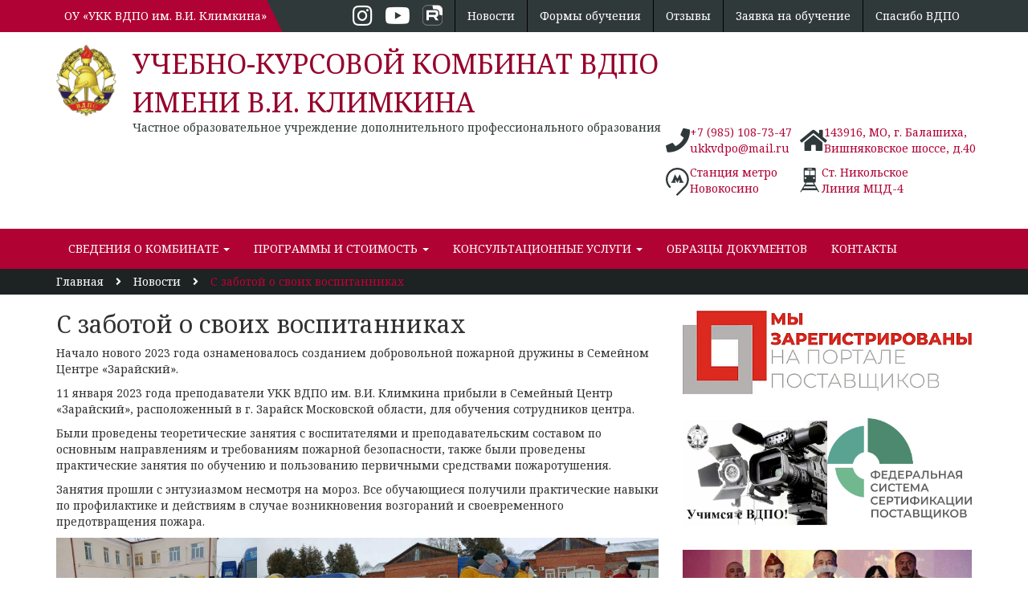

--- FILE ---
content_type: text/html; charset=UTF-8
request_url: https://ukkvdpo.ru/news/s-zabotoj-o-svoih-vospitannikah/
body_size: 21127
content:
		<!doctype html>
		<html lang="ru-RU" prefix="og: https://ogp.me/ns#">
	 	<head>
		<meta charset="UTF-8">
		<meta name="viewport" content="width=device-width, initial-scale=1">		<link rel="stylesheet" media="print" onload="this.onload=null;this.media='all';" id="ao_optimized_gfonts" href="https://fonts.googleapis.com/css?family=Noto+Serif%3A400%2C400i%2C700%2C700i&amp;display=swap"><link rel="profile" href="http://gmpg.org/xfn/11">
		
<!-- SEO от Rank Math - https://rankmath.com/ -->
<link media="all" href="https://ukkvdpo.ru/wp-content/cache/autoptimize/css/autoptimize_25ea1079830720ba39a70c512c7a172e.css" rel="stylesheet"><title>С заботой о своих воспитанниках</title>
<meta name="description" content="Новости | С заботой о своих воспитанниках"/>
<meta name="robots" content="follow, index, max-snippet:-1, max-video-preview:-1, max-image-preview:large"/>
<link rel="canonical" href="https://ukkvdpo.ru/news/s-zabotoj-o-svoih-vospitannikah/" />
<meta property="og:locale" content="ru_RU" />
<meta property="og:type" content="article" />
<meta property="og:title" content="С заботой о своих воспитанниках" />
<meta property="og:description" content="Новости | С заботой о своих воспитанниках" />
<meta property="og:url" content="https://ukkvdpo.ru/news/s-zabotoj-o-svoih-vospitannikah/" />
<meta property="og:site_name" content="Учебно-Курсовой Комбинат ВДПО имени В.И. Климкина" />
<meta property="article:tag" content="Обучение ПБ" />
<meta property="article:section" content="Новости" />
<meta property="og:updated_time" content="2024-08-22T10:18:51+03:00" />
<meta property="og:image" content="https://ukkvdpo.ru/wp-content/uploads/2023/01/11.01.2023_8.jpg" />
<meta property="og:image:secure_url" content="https://ukkvdpo.ru/wp-content/uploads/2023/01/11.01.2023_8.jpg" />
<meta property="og:image:width" content="1280" />
<meta property="og:image:height" content="960" />
<meta property="og:image:alt" content="С заботой о своих воспитанниках" />
<meta property="og:image:type" content="image/jpeg" />
<meta property="article:published_time" content="2023-01-11T14:13:11+03:00" />
<meta property="article:modified_time" content="2024-08-22T10:18:51+03:00" />
<meta name="twitter:card" content="summary_large_image" />
<meta name="twitter:title" content="С заботой о своих воспитанниках" />
<meta name="twitter:description" content="Новости | С заботой о своих воспитанниках" />
<meta name="twitter:site" content="@ukkadmin" />
<meta name="twitter:creator" content="@ukkadmin" />
<meta name="twitter:image" content="https://ukkvdpo.ru/wp-content/uploads/2023/01/11.01.2023_8.jpg" />
<meta name="twitter:label1" content="Автор" />
<meta name="twitter:data1" content="Администратор" />
<meta name="twitter:label2" content="Время чтения" />
<meta name="twitter:data2" content="Меньше минуты" />
<script type="application/ld+json" class="rank-math-schema">{"@context":"https://schema.org","@graph":[{"@type":"Place","@id":"https://ukkvdpo.ru/#place","geo":{"@type":"GeoCoordinates","latitude":"37.902327","longitude":"55.767330"},"hasMap":"https://www.google.com/maps/search/?api=1&amp;query=37.902327,55.767330","address":{"@type":"PostalAddress","streetAddress":"\u043c\u043a\u0440. \u041d\u0438\u043a\u043e\u043b\u044c\u0441\u043a\u043e-\u0410\u0440\u0445\u0430\u043d\u0433\u0435\u043b\u044c\u0441\u043a\u0438\u0439, \u0412\u0438\u0448\u043d\u044f\u043a\u043e\u0432\u0441\u043a\u043e\u0435 \u0448\u043e\u0441\u0441\u0435, \u0434.40","addressLocality":"\u0433. \u0411\u0430\u043b\u0430\u0448\u0438\u0445\u0430","addressRegion":"\u041c\u043e\u0441\u043a\u043e\u0432\u0441\u043a\u0430\u044f \u043e\u0431\u043b\u0430\u0441\u0442\u044c","postalCode":"143916","addressCountry":"\u0420\u043e\u0441\u0441\u0438\u044f"}},{"@type":["EducationalOrganization","Organization"],"@id":"https://ukkvdpo.ru/#organization","name":"\u0423\u0447\u0435\u0431\u043d\u043e-\u041a\u0443\u0440\u0441\u043e\u0432\u043e\u0439 \u041a\u043e\u043c\u0431\u0438\u043d\u0430\u0442 \u0412\u0414\u041f\u041e","url":"https://ukkvdpo.ru","sameAs":["https://twitter.com/ukkadmin"],"email":"ukkvdpo@mail.ru","address":{"@type":"PostalAddress","streetAddress":"\u043c\u043a\u0440. \u041d\u0438\u043a\u043e\u043b\u044c\u0441\u043a\u043e-\u0410\u0440\u0445\u0430\u043d\u0433\u0435\u043b\u044c\u0441\u043a\u0438\u0439, \u0412\u0438\u0448\u043d\u044f\u043a\u043e\u0432\u0441\u043a\u043e\u0435 \u0448\u043e\u0441\u0441\u0435, \u0434.40","addressLocality":"\u0433. \u0411\u0430\u043b\u0430\u0448\u0438\u0445\u0430","addressRegion":"\u041c\u043e\u0441\u043a\u043e\u0432\u0441\u043a\u0430\u044f \u043e\u0431\u043b\u0430\u0441\u0442\u044c","postalCode":"143916","addressCountry":"\u0420\u043e\u0441\u0441\u0438\u044f"},"logo":{"@type":"ImageObject","@id":"https://ukkvdpo.ru/#logo","url":"https://ukkvdpo.ru/wp-content/uploads/2021/09/favicon.png","contentUrl":"https://ukkvdpo.ru/wp-content/uploads/2021/09/favicon.png","caption":"\u0423\u0447\u0435\u0431\u043d\u043e-\u041a\u0443\u0440\u0441\u043e\u0432\u043e\u0439 \u041a\u043e\u043c\u0431\u0438\u043d\u0430\u0442 \u0412\u0414\u041f\u041e","inLanguage":"ru-RU"},"contactPoint":[{"@type":"ContactPoint","telephone":"+7 (985) 108-73-47","contactType":"customer support"}],"location":{"@id":"https://ukkvdpo.ru/#place"}},{"@type":"WebSite","@id":"https://ukkvdpo.ru/#website","url":"https://ukkvdpo.ru","name":"\u0423\u0447\u0435\u0431\u043d\u043e-\u041a\u0443\u0440\u0441\u043e\u0432\u043e\u0439 \u041a\u043e\u043c\u0431\u0438\u043d\u0430\u0442 \u0412\u0414\u041f\u041e","publisher":{"@id":"https://ukkvdpo.ru/#organization"},"inLanguage":"ru-RU"},{"@type":"ImageObject","@id":"https://ukkvdpo.ru/wp-content/uploads/2023/01/11.01.2023_8.jpg","url":"https://ukkvdpo.ru/wp-content/uploads/2023/01/11.01.2023_8.jpg","width":"1280","height":"960","inLanguage":"ru-RU"},{"@type":"BreadcrumbList","@id":"https://ukkvdpo.ru/news/s-zabotoj-o-svoih-vospitannikah/#breadcrumb","itemListElement":[{"@type":"ListItem","position":"1","item":{"@id":"https://ukkvdpo.ru","name":"\u0413\u043b\u0430\u0432\u043d\u0430\u044f"}},{"@type":"ListItem","position":"2","item":{"@id":"https://ukkvdpo.ru/news/s-zabotoj-o-svoih-vospitannikah/","name":"\u0421 \u0437\u0430\u0431\u043e\u0442\u043e\u0439 \u043e \u0441\u0432\u043e\u0438\u0445 \u0432\u043e\u0441\u043f\u0438\u0442\u0430\u043d\u043d\u0438\u043a\u0430\u0445"}}]},{"@type":"WebPage","@id":"https://ukkvdpo.ru/news/s-zabotoj-o-svoih-vospitannikah/#webpage","url":"https://ukkvdpo.ru/news/s-zabotoj-o-svoih-vospitannikah/","name":"\u0421 \u0437\u0430\u0431\u043e\u0442\u043e\u0439 \u043e \u0441\u0432\u043e\u0438\u0445 \u0432\u043e\u0441\u043f\u0438\u0442\u0430\u043d\u043d\u0438\u043a\u0430\u0445","datePublished":"2023-01-11T14:13:11+03:00","dateModified":"2024-08-22T10:18:51+03:00","isPartOf":{"@id":"https://ukkvdpo.ru/#website"},"primaryImageOfPage":{"@id":"https://ukkvdpo.ru/wp-content/uploads/2023/01/11.01.2023_8.jpg"},"inLanguage":"ru-RU","breadcrumb":{"@id":"https://ukkvdpo.ru/news/s-zabotoj-o-svoih-vospitannikah/#breadcrumb"}},{"@type":"Person","@id":"https://ukkvdpo.ru/news/s-zabotoj-o-svoih-vospitannikah/#author","name":"\u0410\u0434\u043c\u0438\u043d\u0438\u0441\u0442\u0440\u0430\u0442\u043e\u0440","image":{"@type":"ImageObject","@id":"https://secure.gravatar.com/avatar/2240110e19ec71c52c7b62b67c13d792af65e6d89022d80e916993bd0a2053a3?s=96&amp;d=mm&amp;r=g","url":"https://secure.gravatar.com/avatar/2240110e19ec71c52c7b62b67c13d792af65e6d89022d80e916993bd0a2053a3?s=96&amp;d=mm&amp;r=g","caption":"\u0410\u0434\u043c\u0438\u043d\u0438\u0441\u0442\u0440\u0430\u0442\u043e\u0440","inLanguage":"ru-RU"},"worksFor":{"@id":"https://ukkvdpo.ru/#organization"}},{"@type":"NewsArticle","headline":"\u0421 \u0437\u0430\u0431\u043e\u0442\u043e\u0439 \u043e \u0441\u0432\u043e\u0438\u0445 \u0432\u043e\u0441\u043f\u0438\u0442\u0430\u043d\u043d\u0438\u043a\u0430\u0445","datePublished":"2023-01-11T14:13:11+03:00","dateModified":"2024-08-22T10:18:51+03:00","author":{"@id":"https://ukkvdpo.ru/news/s-zabotoj-o-svoih-vospitannikah/#author","name":"\u0410\u0434\u043c\u0438\u043d\u0438\u0441\u0442\u0440\u0430\u0442\u043e\u0440"},"publisher":{"@id":"https://ukkvdpo.ru/#organization"},"description":"\u041d\u0430\u0447\u0430\u043b\u043e \u043d\u043e\u0432\u043e\u0433\u043e 2023 \u0433\u043e\u0434\u0430 \u043e\u0437\u043d\u0430\u043c\u0435\u043d\u043e\u0432\u0430\u043b\u043e\u0441\u044c \u0441\u043e\u0437\u0434\u0430\u043d\u0438\u0435\u043c \u0434\u043e\u0431\u0440\u043e\u0432\u043e\u043b\u044c\u043d\u043e\u0439 \u043f\u043e\u0436\u0430\u0440\u043d\u043e\u0439 \u0434\u0440\u0443\u0436\u0438\u043d\u044b \u0432 \u0421\u0435\u043c\u0435\u0439\u043d\u043e\u043c \u0426\u0435\u043d\u0442\u0440\u0435 \u00ab\u0417\u0430\u0440\u0430\u0439\u0441\u043a\u0438\u0439\u00bb.","name":"\u0421 \u0437\u0430\u0431\u043e\u0442\u043e\u0439 \u043e \u0441\u0432\u043e\u0438\u0445 \u0432\u043e\u0441\u043f\u0438\u0442\u0430\u043d\u043d\u0438\u043a\u0430\u0445","@id":"https://ukkvdpo.ru/news/s-zabotoj-o-svoih-vospitannikah/#richSnippet","isPartOf":{"@id":"https://ukkvdpo.ru/news/s-zabotoj-o-svoih-vospitannikah/#webpage"},"image":{"@id":"https://ukkvdpo.ru/wp-content/uploads/2023/01/11.01.2023_8.jpg"},"inLanguage":"ru-RU","mainEntityOfPage":{"@id":"https://ukkvdpo.ru/news/s-zabotoj-o-svoih-vospitannikah/#webpage"}}]}</script>
<!-- /Rank Math WordPress SEO плагин -->

<link rel='dns-prefetch' href='//use.fontawesome.com' />
<link href='https://fonts.gstatic.com' crossorigin='anonymous' rel='preconnect' />
<link rel="alternate" type="application/rss+xml" title="Учебно-Курсовой Комбинат ВДПО имени В.И. Климкина &raquo; Лента" href="https://ukkvdpo.ru/feed/" />
<link rel="alternate" type="application/rss+xml" title="Учебно-Курсовой Комбинат ВДПО имени В.И. Климкина &raquo; Лента комментариев" href="https://ukkvdpo.ru/comments/feed/" />
<link rel="alternate" title="oEmbed (JSON)" type="application/json+oembed" href="https://ukkvdpo.ru/wp-json/oembed/1.0/embed?url=https%3A%2F%2Fukkvdpo.ru%2Fnews%2Fs-zabotoj-o-svoih-vospitannikah%2F" />
<link rel="alternate" title="oEmbed (XML)" type="text/xml+oembed" href="https://ukkvdpo.ru/wp-json/oembed/1.0/embed?url=https%3A%2F%2Fukkvdpo.ru%2Fnews%2Fs-zabotoj-o-svoih-vospitannikah%2F&#038;format=xml" />
<style id='wp-block-library-inline-css' type='text/css'>
:root{--wp-block-synced-color:#7a00df;--wp-block-synced-color--rgb:122,0,223;--wp-bound-block-color:var(--wp-block-synced-color);--wp-editor-canvas-background:#ddd;--wp-admin-theme-color:#007cba;--wp-admin-theme-color--rgb:0,124,186;--wp-admin-theme-color-darker-10:#006ba1;--wp-admin-theme-color-darker-10--rgb:0,107,160.5;--wp-admin-theme-color-darker-20:#005a87;--wp-admin-theme-color-darker-20--rgb:0,90,135;--wp-admin-border-width-focus:2px}@media (min-resolution:192dpi){:root{--wp-admin-border-width-focus:1.5px}}.wp-element-button{cursor:pointer}:root .has-very-light-gray-background-color{background-color:#eee}:root .has-very-dark-gray-background-color{background-color:#313131}:root .has-very-light-gray-color{color:#eee}:root .has-very-dark-gray-color{color:#313131}:root .has-vivid-green-cyan-to-vivid-cyan-blue-gradient-background{background:linear-gradient(135deg,#00d084,#0693e3)}:root .has-purple-crush-gradient-background{background:linear-gradient(135deg,#34e2e4,#4721fb 50%,#ab1dfe)}:root .has-hazy-dawn-gradient-background{background:linear-gradient(135deg,#faaca8,#dad0ec)}:root .has-subdued-olive-gradient-background{background:linear-gradient(135deg,#fafae1,#67a671)}:root .has-atomic-cream-gradient-background{background:linear-gradient(135deg,#fdd79a,#004a59)}:root .has-nightshade-gradient-background{background:linear-gradient(135deg,#330968,#31cdcf)}:root .has-midnight-gradient-background{background:linear-gradient(135deg,#020381,#2874fc)}:root{--wp--preset--font-size--normal:16px;--wp--preset--font-size--huge:42px}.has-regular-font-size{font-size:1em}.has-larger-font-size{font-size:2.625em}.has-normal-font-size{font-size:var(--wp--preset--font-size--normal)}.has-huge-font-size{font-size:var(--wp--preset--font-size--huge)}.has-text-align-center{text-align:center}.has-text-align-left{text-align:left}.has-text-align-right{text-align:right}.has-fit-text{white-space:nowrap!important}#end-resizable-editor-section{display:none}.aligncenter{clear:both}.items-justified-left{justify-content:flex-start}.items-justified-center{justify-content:center}.items-justified-right{justify-content:flex-end}.items-justified-space-between{justify-content:space-between}.screen-reader-text{border:0;clip-path:inset(50%);height:1px;margin:-1px;overflow:hidden;padding:0;position:absolute;width:1px;word-wrap:normal!important}.screen-reader-text:focus{background-color:#ddd;clip-path:none;color:#444;display:block;font-size:1em;height:auto;left:5px;line-height:normal;padding:15px 23px 14px;text-decoration:none;top:5px;width:auto;z-index:100000}html :where(.has-border-color){border-style:solid}html :where([style*=border-top-color]){border-top-style:solid}html :where([style*=border-right-color]){border-right-style:solid}html :where([style*=border-bottom-color]){border-bottom-style:solid}html :where([style*=border-left-color]){border-left-style:solid}html :where([style*=border-width]){border-style:solid}html :where([style*=border-top-width]){border-top-style:solid}html :where([style*=border-right-width]){border-right-style:solid}html :where([style*=border-bottom-width]){border-bottom-style:solid}html :where([style*=border-left-width]){border-left-style:solid}html :where(img[class*=wp-image-]){height:auto;max-width:100%}:where(figure){margin:0 0 1em}html :where(.is-position-sticky){--wp-admin--admin-bar--position-offset:var(--wp-admin--admin-bar--height,0px)}@media screen and (max-width:600px){html :where(.is-position-sticky){--wp-admin--admin-bar--position-offset:0px}}

/*# sourceURL=wp-block-library-inline-css */
</style><style id='wp-block-gallery-inline-css' type='text/css'>
.blocks-gallery-grid:not(.has-nested-images),.wp-block-gallery:not(.has-nested-images){display:flex;flex-wrap:wrap;list-style-type:none;margin:0;padding:0}.blocks-gallery-grid:not(.has-nested-images) .blocks-gallery-image,.blocks-gallery-grid:not(.has-nested-images) .blocks-gallery-item,.wp-block-gallery:not(.has-nested-images) .blocks-gallery-image,.wp-block-gallery:not(.has-nested-images) .blocks-gallery-item{display:flex;flex-direction:column;flex-grow:1;justify-content:center;margin:0 1em 1em 0;position:relative;width:calc(50% - 1em)}.blocks-gallery-grid:not(.has-nested-images) .blocks-gallery-image:nth-of-type(2n),.blocks-gallery-grid:not(.has-nested-images) .blocks-gallery-item:nth-of-type(2n),.wp-block-gallery:not(.has-nested-images) .blocks-gallery-image:nth-of-type(2n),.wp-block-gallery:not(.has-nested-images) .blocks-gallery-item:nth-of-type(2n){margin-right:0}.blocks-gallery-grid:not(.has-nested-images) .blocks-gallery-image figure,.blocks-gallery-grid:not(.has-nested-images) .blocks-gallery-item figure,.wp-block-gallery:not(.has-nested-images) .blocks-gallery-image figure,.wp-block-gallery:not(.has-nested-images) .blocks-gallery-item figure{align-items:flex-end;display:flex;height:100%;justify-content:flex-start;margin:0}.blocks-gallery-grid:not(.has-nested-images) .blocks-gallery-image img,.blocks-gallery-grid:not(.has-nested-images) .blocks-gallery-item img,.wp-block-gallery:not(.has-nested-images) .blocks-gallery-image img,.wp-block-gallery:not(.has-nested-images) .blocks-gallery-item img{display:block;height:auto;max-width:100%;width:auto}.blocks-gallery-grid:not(.has-nested-images) .blocks-gallery-image figcaption,.blocks-gallery-grid:not(.has-nested-images) .blocks-gallery-item figcaption,.wp-block-gallery:not(.has-nested-images) .blocks-gallery-image figcaption,.wp-block-gallery:not(.has-nested-images) .blocks-gallery-item figcaption{background:linear-gradient(0deg,#000000b3,#0000004d 70%,#0000);bottom:0;box-sizing:border-box;color:#fff;font-size:.8em;margin:0;max-height:100%;overflow:auto;padding:3em .77em .7em;position:absolute;text-align:center;width:100%;z-index:2}.blocks-gallery-grid:not(.has-nested-images) .blocks-gallery-image figcaption img,.blocks-gallery-grid:not(.has-nested-images) .blocks-gallery-item figcaption img,.wp-block-gallery:not(.has-nested-images) .blocks-gallery-image figcaption img,.wp-block-gallery:not(.has-nested-images) .blocks-gallery-item figcaption img{display:inline}.blocks-gallery-grid:not(.has-nested-images) figcaption,.wp-block-gallery:not(.has-nested-images) figcaption{flex-grow:1}.blocks-gallery-grid:not(.has-nested-images).is-cropped .blocks-gallery-image a,.blocks-gallery-grid:not(.has-nested-images).is-cropped .blocks-gallery-image img,.blocks-gallery-grid:not(.has-nested-images).is-cropped .blocks-gallery-item a,.blocks-gallery-grid:not(.has-nested-images).is-cropped .blocks-gallery-item img,.wp-block-gallery:not(.has-nested-images).is-cropped .blocks-gallery-image a,.wp-block-gallery:not(.has-nested-images).is-cropped .blocks-gallery-image img,.wp-block-gallery:not(.has-nested-images).is-cropped .blocks-gallery-item a,.wp-block-gallery:not(.has-nested-images).is-cropped .blocks-gallery-item img{flex:1;height:100%;object-fit:cover;width:100%}.blocks-gallery-grid:not(.has-nested-images).columns-1 .blocks-gallery-image,.blocks-gallery-grid:not(.has-nested-images).columns-1 .blocks-gallery-item,.wp-block-gallery:not(.has-nested-images).columns-1 .blocks-gallery-image,.wp-block-gallery:not(.has-nested-images).columns-1 .blocks-gallery-item{margin-right:0;width:100%}@media (min-width:600px){.blocks-gallery-grid:not(.has-nested-images).columns-3 .blocks-gallery-image,.blocks-gallery-grid:not(.has-nested-images).columns-3 .blocks-gallery-item,.wp-block-gallery:not(.has-nested-images).columns-3 .blocks-gallery-image,.wp-block-gallery:not(.has-nested-images).columns-3 .blocks-gallery-item{margin-right:1em;width:calc(33.33333% - .66667em)}.blocks-gallery-grid:not(.has-nested-images).columns-4 .blocks-gallery-image,.blocks-gallery-grid:not(.has-nested-images).columns-4 .blocks-gallery-item,.wp-block-gallery:not(.has-nested-images).columns-4 .blocks-gallery-image,.wp-block-gallery:not(.has-nested-images).columns-4 .blocks-gallery-item{margin-right:1em;width:calc(25% - .75em)}.blocks-gallery-grid:not(.has-nested-images).columns-5 .blocks-gallery-image,.blocks-gallery-grid:not(.has-nested-images).columns-5 .blocks-gallery-item,.wp-block-gallery:not(.has-nested-images).columns-5 .blocks-gallery-image,.wp-block-gallery:not(.has-nested-images).columns-5 .blocks-gallery-item{margin-right:1em;width:calc(20% - .8em)}.blocks-gallery-grid:not(.has-nested-images).columns-6 .blocks-gallery-image,.blocks-gallery-grid:not(.has-nested-images).columns-6 .blocks-gallery-item,.wp-block-gallery:not(.has-nested-images).columns-6 .blocks-gallery-image,.wp-block-gallery:not(.has-nested-images).columns-6 .blocks-gallery-item{margin-right:1em;width:calc(16.66667% - .83333em)}.blocks-gallery-grid:not(.has-nested-images).columns-7 .blocks-gallery-image,.blocks-gallery-grid:not(.has-nested-images).columns-7 .blocks-gallery-item,.wp-block-gallery:not(.has-nested-images).columns-7 .blocks-gallery-image,.wp-block-gallery:not(.has-nested-images).columns-7 .blocks-gallery-item{margin-right:1em;width:calc(14.28571% - .85714em)}.blocks-gallery-grid:not(.has-nested-images).columns-8 .blocks-gallery-image,.blocks-gallery-grid:not(.has-nested-images).columns-8 .blocks-gallery-item,.wp-block-gallery:not(.has-nested-images).columns-8 .blocks-gallery-image,.wp-block-gallery:not(.has-nested-images).columns-8 .blocks-gallery-item{margin-right:1em;width:calc(12.5% - .875em)}.blocks-gallery-grid:not(.has-nested-images).columns-1 .blocks-gallery-image:nth-of-type(1n),.blocks-gallery-grid:not(.has-nested-images).columns-1 .blocks-gallery-item:nth-of-type(1n),.blocks-gallery-grid:not(.has-nested-images).columns-2 .blocks-gallery-image:nth-of-type(2n),.blocks-gallery-grid:not(.has-nested-images).columns-2 .blocks-gallery-item:nth-of-type(2n),.blocks-gallery-grid:not(.has-nested-images).columns-3 .blocks-gallery-image:nth-of-type(3n),.blocks-gallery-grid:not(.has-nested-images).columns-3 .blocks-gallery-item:nth-of-type(3n),.blocks-gallery-grid:not(.has-nested-images).columns-4 .blocks-gallery-image:nth-of-type(4n),.blocks-gallery-grid:not(.has-nested-images).columns-4 .blocks-gallery-item:nth-of-type(4n),.blocks-gallery-grid:not(.has-nested-images).columns-5 .blocks-gallery-image:nth-of-type(5n),.blocks-gallery-grid:not(.has-nested-images).columns-5 .blocks-gallery-item:nth-of-type(5n),.blocks-gallery-grid:not(.has-nested-images).columns-6 .blocks-gallery-image:nth-of-type(6n),.blocks-gallery-grid:not(.has-nested-images).columns-6 .blocks-gallery-item:nth-of-type(6n),.blocks-gallery-grid:not(.has-nested-images).columns-7 .blocks-gallery-image:nth-of-type(7n),.blocks-gallery-grid:not(.has-nested-images).columns-7 .blocks-gallery-item:nth-of-type(7n),.blocks-gallery-grid:not(.has-nested-images).columns-8 .blocks-gallery-image:nth-of-type(8n),.blocks-gallery-grid:not(.has-nested-images).columns-8 .blocks-gallery-item:nth-of-type(8n),.wp-block-gallery:not(.has-nested-images).columns-1 .blocks-gallery-image:nth-of-type(1n),.wp-block-gallery:not(.has-nested-images).columns-1 .blocks-gallery-item:nth-of-type(1n),.wp-block-gallery:not(.has-nested-images).columns-2 .blocks-gallery-image:nth-of-type(2n),.wp-block-gallery:not(.has-nested-images).columns-2 .blocks-gallery-item:nth-of-type(2n),.wp-block-gallery:not(.has-nested-images).columns-3 .blocks-gallery-image:nth-of-type(3n),.wp-block-gallery:not(.has-nested-images).columns-3 .blocks-gallery-item:nth-of-type(3n),.wp-block-gallery:not(.has-nested-images).columns-4 .blocks-gallery-image:nth-of-type(4n),.wp-block-gallery:not(.has-nested-images).columns-4 .blocks-gallery-item:nth-of-type(4n),.wp-block-gallery:not(.has-nested-images).columns-5 .blocks-gallery-image:nth-of-type(5n),.wp-block-gallery:not(.has-nested-images).columns-5 .blocks-gallery-item:nth-of-type(5n),.wp-block-gallery:not(.has-nested-images).columns-6 .blocks-gallery-image:nth-of-type(6n),.wp-block-gallery:not(.has-nested-images).columns-6 .blocks-gallery-item:nth-of-type(6n),.wp-block-gallery:not(.has-nested-images).columns-7 .blocks-gallery-image:nth-of-type(7n),.wp-block-gallery:not(.has-nested-images).columns-7 .blocks-gallery-item:nth-of-type(7n),.wp-block-gallery:not(.has-nested-images).columns-8 .blocks-gallery-image:nth-of-type(8n),.wp-block-gallery:not(.has-nested-images).columns-8 .blocks-gallery-item:nth-of-type(8n){margin-right:0}}.blocks-gallery-grid:not(.has-nested-images) .blocks-gallery-image:last-child,.blocks-gallery-grid:not(.has-nested-images) .blocks-gallery-item:last-child,.wp-block-gallery:not(.has-nested-images) .blocks-gallery-image:last-child,.wp-block-gallery:not(.has-nested-images) .blocks-gallery-item:last-child{margin-right:0}.blocks-gallery-grid:not(.has-nested-images).alignleft,.blocks-gallery-grid:not(.has-nested-images).alignright,.wp-block-gallery:not(.has-nested-images).alignleft,.wp-block-gallery:not(.has-nested-images).alignright{max-width:420px;width:100%}.blocks-gallery-grid:not(.has-nested-images).aligncenter .blocks-gallery-item figure,.wp-block-gallery:not(.has-nested-images).aligncenter .blocks-gallery-item figure{justify-content:center}.wp-block-gallery:not(.is-cropped) .blocks-gallery-item{align-self:flex-start}figure.wp-block-gallery.has-nested-images{align-items:normal}.wp-block-gallery.has-nested-images figure.wp-block-image:not(#individual-image){margin:0;width:calc(50% - var(--wp--style--unstable-gallery-gap, 16px)/2)}.wp-block-gallery.has-nested-images figure.wp-block-image{box-sizing:border-box;display:flex;flex-direction:column;flex-grow:1;justify-content:center;max-width:100%;position:relative}.wp-block-gallery.has-nested-images figure.wp-block-image>a,.wp-block-gallery.has-nested-images figure.wp-block-image>div{flex-direction:column;flex-grow:1;margin:0}.wp-block-gallery.has-nested-images figure.wp-block-image img{display:block;height:auto;max-width:100%!important;width:auto}.wp-block-gallery.has-nested-images figure.wp-block-image figcaption,.wp-block-gallery.has-nested-images figure.wp-block-image:has(figcaption):before{bottom:0;left:0;max-height:100%;position:absolute;right:0}.wp-block-gallery.has-nested-images figure.wp-block-image:has(figcaption):before{backdrop-filter:blur(3px);content:"";height:100%;-webkit-mask-image:linear-gradient(0deg,#000 20%,#0000);mask-image:linear-gradient(0deg,#000 20%,#0000);max-height:40%;pointer-events:none}.wp-block-gallery.has-nested-images figure.wp-block-image figcaption{box-sizing:border-box;color:#fff;font-size:13px;margin:0;overflow:auto;padding:1em;text-align:center;text-shadow:0 0 1.5px #000}.wp-block-gallery.has-nested-images figure.wp-block-image figcaption::-webkit-scrollbar{height:12px;width:12px}.wp-block-gallery.has-nested-images figure.wp-block-image figcaption::-webkit-scrollbar-track{background-color:initial}.wp-block-gallery.has-nested-images figure.wp-block-image figcaption::-webkit-scrollbar-thumb{background-clip:padding-box;background-color:initial;border:3px solid #0000;border-radius:8px}.wp-block-gallery.has-nested-images figure.wp-block-image figcaption:focus-within::-webkit-scrollbar-thumb,.wp-block-gallery.has-nested-images figure.wp-block-image figcaption:focus::-webkit-scrollbar-thumb,.wp-block-gallery.has-nested-images figure.wp-block-image figcaption:hover::-webkit-scrollbar-thumb{background-color:#fffc}.wp-block-gallery.has-nested-images figure.wp-block-image figcaption{scrollbar-color:#0000 #0000;scrollbar-gutter:stable both-edges;scrollbar-width:thin}.wp-block-gallery.has-nested-images figure.wp-block-image figcaption:focus,.wp-block-gallery.has-nested-images figure.wp-block-image figcaption:focus-within,.wp-block-gallery.has-nested-images figure.wp-block-image figcaption:hover{scrollbar-color:#fffc #0000}.wp-block-gallery.has-nested-images figure.wp-block-image figcaption{will-change:transform}@media (hover:none){.wp-block-gallery.has-nested-images figure.wp-block-image figcaption{scrollbar-color:#fffc #0000}}.wp-block-gallery.has-nested-images figure.wp-block-image figcaption{background:linear-gradient(0deg,#0006,#0000)}.wp-block-gallery.has-nested-images figure.wp-block-image figcaption img{display:inline}.wp-block-gallery.has-nested-images figure.wp-block-image figcaption a{color:inherit}.wp-block-gallery.has-nested-images figure.wp-block-image.has-custom-border img{box-sizing:border-box}.wp-block-gallery.has-nested-images figure.wp-block-image.has-custom-border>a,.wp-block-gallery.has-nested-images figure.wp-block-image.has-custom-border>div,.wp-block-gallery.has-nested-images figure.wp-block-image.is-style-rounded>a,.wp-block-gallery.has-nested-images figure.wp-block-image.is-style-rounded>div{flex:1 1 auto}.wp-block-gallery.has-nested-images figure.wp-block-image.has-custom-border figcaption,.wp-block-gallery.has-nested-images figure.wp-block-image.is-style-rounded figcaption{background:none;color:inherit;flex:initial;margin:0;padding:10px 10px 9px;position:relative;text-shadow:none}.wp-block-gallery.has-nested-images figure.wp-block-image.has-custom-border:before,.wp-block-gallery.has-nested-images figure.wp-block-image.is-style-rounded:before{content:none}.wp-block-gallery.has-nested-images figcaption{flex-basis:100%;flex-grow:1;text-align:center}.wp-block-gallery.has-nested-images:not(.is-cropped) figure.wp-block-image:not(#individual-image){margin-bottom:auto;margin-top:0}.wp-block-gallery.has-nested-images.is-cropped figure.wp-block-image:not(#individual-image){align-self:inherit}.wp-block-gallery.has-nested-images.is-cropped figure.wp-block-image:not(#individual-image)>a,.wp-block-gallery.has-nested-images.is-cropped figure.wp-block-image:not(#individual-image)>div:not(.components-drop-zone){display:flex}.wp-block-gallery.has-nested-images.is-cropped figure.wp-block-image:not(#individual-image) a,.wp-block-gallery.has-nested-images.is-cropped figure.wp-block-image:not(#individual-image) img{flex:1 0 0%;height:100%;object-fit:cover;width:100%}.wp-block-gallery.has-nested-images.columns-1 figure.wp-block-image:not(#individual-image){width:100%}@media (min-width:600px){.wp-block-gallery.has-nested-images.columns-3 figure.wp-block-image:not(#individual-image){width:calc(33.33333% - var(--wp--style--unstable-gallery-gap, 16px)*.66667)}.wp-block-gallery.has-nested-images.columns-4 figure.wp-block-image:not(#individual-image){width:calc(25% - var(--wp--style--unstable-gallery-gap, 16px)*.75)}.wp-block-gallery.has-nested-images.columns-5 figure.wp-block-image:not(#individual-image){width:calc(20% - var(--wp--style--unstable-gallery-gap, 16px)*.8)}.wp-block-gallery.has-nested-images.columns-6 figure.wp-block-image:not(#individual-image){width:calc(16.66667% - var(--wp--style--unstable-gallery-gap, 16px)*.83333)}.wp-block-gallery.has-nested-images.columns-7 figure.wp-block-image:not(#individual-image){width:calc(14.28571% - var(--wp--style--unstable-gallery-gap, 16px)*.85714)}.wp-block-gallery.has-nested-images.columns-8 figure.wp-block-image:not(#individual-image){width:calc(12.5% - var(--wp--style--unstable-gallery-gap, 16px)*.875)}.wp-block-gallery.has-nested-images.columns-default figure.wp-block-image:not(#individual-image){width:calc(33.33% - var(--wp--style--unstable-gallery-gap, 16px)*.66667)}.wp-block-gallery.has-nested-images.columns-default figure.wp-block-image:not(#individual-image):first-child:nth-last-child(2),.wp-block-gallery.has-nested-images.columns-default figure.wp-block-image:not(#individual-image):first-child:nth-last-child(2)~figure.wp-block-image:not(#individual-image){width:calc(50% - var(--wp--style--unstable-gallery-gap, 16px)*.5)}.wp-block-gallery.has-nested-images.columns-default figure.wp-block-image:not(#individual-image):first-child:last-child{width:100%}}.wp-block-gallery.has-nested-images.alignleft,.wp-block-gallery.has-nested-images.alignright{max-width:420px;width:100%}.wp-block-gallery.has-nested-images.aligncenter{justify-content:center}
/*# sourceURL=https://ukkvdpo.ru/wp-includes/blocks/gallery/style.min.css */
</style>
<style id='wp-block-image-inline-css' type='text/css'>
.wp-block-image>a,.wp-block-image>figure>a{display:inline-block}.wp-block-image img{box-sizing:border-box;height:auto;max-width:100%;vertical-align:bottom}@media not (prefers-reduced-motion){.wp-block-image img.hide{visibility:hidden}.wp-block-image img.show{animation:show-content-image .4s}}.wp-block-image[style*=border-radius] img,.wp-block-image[style*=border-radius]>a{border-radius:inherit}.wp-block-image.has-custom-border img{box-sizing:border-box}.wp-block-image.aligncenter{text-align:center}.wp-block-image.alignfull>a,.wp-block-image.alignwide>a{width:100%}.wp-block-image.alignfull img,.wp-block-image.alignwide img{height:auto;width:100%}.wp-block-image .aligncenter,.wp-block-image .alignleft,.wp-block-image .alignright,.wp-block-image.aligncenter,.wp-block-image.alignleft,.wp-block-image.alignright{display:table}.wp-block-image .aligncenter>figcaption,.wp-block-image .alignleft>figcaption,.wp-block-image .alignright>figcaption,.wp-block-image.aligncenter>figcaption,.wp-block-image.alignleft>figcaption,.wp-block-image.alignright>figcaption{caption-side:bottom;display:table-caption}.wp-block-image .alignleft{float:left;margin:.5em 1em .5em 0}.wp-block-image .alignright{float:right;margin:.5em 0 .5em 1em}.wp-block-image .aligncenter{margin-left:auto;margin-right:auto}.wp-block-image :where(figcaption){margin-bottom:1em;margin-top:.5em}.wp-block-image.is-style-circle-mask img{border-radius:9999px}@supports ((-webkit-mask-image:none) or (mask-image:none)) or (-webkit-mask-image:none){.wp-block-image.is-style-circle-mask img{border-radius:0;-webkit-mask-image:url('data:image/svg+xml;utf8,<svg viewBox="0 0 100 100" xmlns="http://www.w3.org/2000/svg"><circle cx="50" cy="50" r="50"/></svg>');mask-image:url('data:image/svg+xml;utf8,<svg viewBox="0 0 100 100" xmlns="http://www.w3.org/2000/svg"><circle cx="50" cy="50" r="50"/></svg>');mask-mode:alpha;-webkit-mask-position:center;mask-position:center;-webkit-mask-repeat:no-repeat;mask-repeat:no-repeat;-webkit-mask-size:contain;mask-size:contain}}:root :where(.wp-block-image.is-style-rounded img,.wp-block-image .is-style-rounded img){border-radius:9999px}.wp-block-image figure{margin:0}.wp-lightbox-container{display:flex;flex-direction:column;position:relative}.wp-lightbox-container img{cursor:zoom-in}.wp-lightbox-container img:hover+button{opacity:1}.wp-lightbox-container button{align-items:center;backdrop-filter:blur(16px) saturate(180%);background-color:#5a5a5a40;border:none;border-radius:4px;cursor:zoom-in;display:flex;height:20px;justify-content:center;opacity:0;padding:0;position:absolute;right:16px;text-align:center;top:16px;width:20px;z-index:100}@media not (prefers-reduced-motion){.wp-lightbox-container button{transition:opacity .2s ease}}.wp-lightbox-container button:focus-visible{outline:3px auto #5a5a5a40;outline:3px auto -webkit-focus-ring-color;outline-offset:3px}.wp-lightbox-container button:hover{cursor:pointer;opacity:1}.wp-lightbox-container button:focus{opacity:1}.wp-lightbox-container button:focus,.wp-lightbox-container button:hover,.wp-lightbox-container button:not(:hover):not(:active):not(.has-background){background-color:#5a5a5a40;border:none}.wp-lightbox-overlay{box-sizing:border-box;cursor:zoom-out;height:100vh;left:0;overflow:hidden;position:fixed;top:0;visibility:hidden;width:100%;z-index:100000}.wp-lightbox-overlay .close-button{align-items:center;cursor:pointer;display:flex;justify-content:center;min-height:40px;min-width:40px;padding:0;position:absolute;right:calc(env(safe-area-inset-right) + 16px);top:calc(env(safe-area-inset-top) + 16px);z-index:5000000}.wp-lightbox-overlay .close-button:focus,.wp-lightbox-overlay .close-button:hover,.wp-lightbox-overlay .close-button:not(:hover):not(:active):not(.has-background){background:none;border:none}.wp-lightbox-overlay .lightbox-image-container{height:var(--wp--lightbox-container-height);left:50%;overflow:hidden;position:absolute;top:50%;transform:translate(-50%,-50%);transform-origin:top left;width:var(--wp--lightbox-container-width);z-index:9999999999}.wp-lightbox-overlay .wp-block-image{align-items:center;box-sizing:border-box;display:flex;height:100%;justify-content:center;margin:0;position:relative;transform-origin:0 0;width:100%;z-index:3000000}.wp-lightbox-overlay .wp-block-image img{height:var(--wp--lightbox-image-height);min-height:var(--wp--lightbox-image-height);min-width:var(--wp--lightbox-image-width);width:var(--wp--lightbox-image-width)}.wp-lightbox-overlay .wp-block-image figcaption{display:none}.wp-lightbox-overlay button{background:none;border:none}.wp-lightbox-overlay .scrim{background-color:#fff;height:100%;opacity:.9;position:absolute;width:100%;z-index:2000000}.wp-lightbox-overlay.active{visibility:visible}@media not (prefers-reduced-motion){.wp-lightbox-overlay.active{animation:turn-on-visibility .25s both}.wp-lightbox-overlay.active img{animation:turn-on-visibility .35s both}.wp-lightbox-overlay.show-closing-animation:not(.active){animation:turn-off-visibility .35s both}.wp-lightbox-overlay.show-closing-animation:not(.active) img{animation:turn-off-visibility .25s both}.wp-lightbox-overlay.zoom.active{animation:none;opacity:1;visibility:visible}.wp-lightbox-overlay.zoom.active .lightbox-image-container{animation:lightbox-zoom-in .4s}.wp-lightbox-overlay.zoom.active .lightbox-image-container img{animation:none}.wp-lightbox-overlay.zoom.active .scrim{animation:turn-on-visibility .4s forwards}.wp-lightbox-overlay.zoom.show-closing-animation:not(.active){animation:none}.wp-lightbox-overlay.zoom.show-closing-animation:not(.active) .lightbox-image-container{animation:lightbox-zoom-out .4s}.wp-lightbox-overlay.zoom.show-closing-animation:not(.active) .lightbox-image-container img{animation:none}.wp-lightbox-overlay.zoom.show-closing-animation:not(.active) .scrim{animation:turn-off-visibility .4s forwards}}@keyframes show-content-image{0%{visibility:hidden}99%{visibility:hidden}to{visibility:visible}}@keyframes turn-on-visibility{0%{opacity:0}to{opacity:1}}@keyframes turn-off-visibility{0%{opacity:1;visibility:visible}99%{opacity:0;visibility:visible}to{opacity:0;visibility:hidden}}@keyframes lightbox-zoom-in{0%{transform:translate(calc((-100vw + var(--wp--lightbox-scrollbar-width))/2 + var(--wp--lightbox-initial-left-position)),calc(-50vh + var(--wp--lightbox-initial-top-position))) scale(var(--wp--lightbox-scale))}to{transform:translate(-50%,-50%) scale(1)}}@keyframes lightbox-zoom-out{0%{transform:translate(-50%,-50%) scale(1);visibility:visible}99%{visibility:visible}to{transform:translate(calc((-100vw + var(--wp--lightbox-scrollbar-width))/2 + var(--wp--lightbox-initial-left-position)),calc(-50vh + var(--wp--lightbox-initial-top-position))) scale(var(--wp--lightbox-scale));visibility:hidden}}
/*# sourceURL=https://ukkvdpo.ru/wp-includes/blocks/image/style.min.css */
</style>
<style id='wp-block-columns-inline-css' type='text/css'>
.wp-block-columns{box-sizing:border-box;display:flex;flex-wrap:wrap!important}@media (min-width:782px){.wp-block-columns{flex-wrap:nowrap!important}}.wp-block-columns{align-items:normal!important}.wp-block-columns.are-vertically-aligned-top{align-items:flex-start}.wp-block-columns.are-vertically-aligned-center{align-items:center}.wp-block-columns.are-vertically-aligned-bottom{align-items:flex-end}@media (max-width:781px){.wp-block-columns:not(.is-not-stacked-on-mobile)>.wp-block-column{flex-basis:100%!important}}@media (min-width:782px){.wp-block-columns:not(.is-not-stacked-on-mobile)>.wp-block-column{flex-basis:0;flex-grow:1}.wp-block-columns:not(.is-not-stacked-on-mobile)>.wp-block-column[style*=flex-basis]{flex-grow:0}}.wp-block-columns.is-not-stacked-on-mobile{flex-wrap:nowrap!important}.wp-block-columns.is-not-stacked-on-mobile>.wp-block-column{flex-basis:0;flex-grow:1}.wp-block-columns.is-not-stacked-on-mobile>.wp-block-column[style*=flex-basis]{flex-grow:0}:where(.wp-block-columns){margin-bottom:1.75em}:where(.wp-block-columns.has-background){padding:1.25em 2.375em}.wp-block-column{flex-grow:1;min-width:0;overflow-wrap:break-word;word-break:break-word}.wp-block-column.is-vertically-aligned-top{align-self:flex-start}.wp-block-column.is-vertically-aligned-center{align-self:center}.wp-block-column.is-vertically-aligned-bottom{align-self:flex-end}.wp-block-column.is-vertically-aligned-stretch{align-self:stretch}.wp-block-column.is-vertically-aligned-bottom,.wp-block-column.is-vertically-aligned-center,.wp-block-column.is-vertically-aligned-top{width:100%}
/*# sourceURL=https://ukkvdpo.ru/wp-includes/blocks/columns/style.min.css */
</style>
<style id='wp-block-paragraph-inline-css' type='text/css'>
.is-small-text{font-size:.875em}.is-regular-text{font-size:1em}.is-large-text{font-size:2.25em}.is-larger-text{font-size:3em}.has-drop-cap:not(:focus):first-letter{float:left;font-size:8.4em;font-style:normal;font-weight:100;line-height:.68;margin:.05em .1em 0 0;text-transform:uppercase}body.rtl .has-drop-cap:not(:focus):first-letter{float:none;margin-left:.1em}p.has-drop-cap.has-background{overflow:hidden}:root :where(p.has-background){padding:1.25em 2.375em}:where(p.has-text-color:not(.has-link-color)) a{color:inherit}p.has-text-align-left[style*="writing-mode:vertical-lr"],p.has-text-align-right[style*="writing-mode:vertical-rl"]{rotate:180deg}
/*# sourceURL=https://ukkvdpo.ru/wp-includes/blocks/paragraph/style.min.css */
</style>
<style id='global-styles-inline-css' type='text/css'>
:root{--wp--preset--aspect-ratio--square: 1;--wp--preset--aspect-ratio--4-3: 4/3;--wp--preset--aspect-ratio--3-4: 3/4;--wp--preset--aspect-ratio--3-2: 3/2;--wp--preset--aspect-ratio--2-3: 2/3;--wp--preset--aspect-ratio--16-9: 16/9;--wp--preset--aspect-ratio--9-16: 9/16;--wp--preset--color--black: #000000;--wp--preset--color--cyan-bluish-gray: #abb8c3;--wp--preset--color--white: #ffffff;--wp--preset--color--pale-pink: #f78da7;--wp--preset--color--vivid-red: #cf2e2e;--wp--preset--color--luminous-vivid-orange: #ff6900;--wp--preset--color--luminous-vivid-amber: #fcb900;--wp--preset--color--light-green-cyan: #7bdcb5;--wp--preset--color--vivid-green-cyan: #00d084;--wp--preset--color--pale-cyan-blue: #8ed1fc;--wp--preset--color--vivid-cyan-blue: #0693e3;--wp--preset--color--vivid-purple: #9b51e0;--wp--preset--gradient--vivid-cyan-blue-to-vivid-purple: linear-gradient(135deg,rgb(6,147,227) 0%,rgb(155,81,224) 100%);--wp--preset--gradient--light-green-cyan-to-vivid-green-cyan: linear-gradient(135deg,rgb(122,220,180) 0%,rgb(0,208,130) 100%);--wp--preset--gradient--luminous-vivid-amber-to-luminous-vivid-orange: linear-gradient(135deg,rgb(252,185,0) 0%,rgb(255,105,0) 100%);--wp--preset--gradient--luminous-vivid-orange-to-vivid-red: linear-gradient(135deg,rgb(255,105,0) 0%,rgb(207,46,46) 100%);--wp--preset--gradient--very-light-gray-to-cyan-bluish-gray: linear-gradient(135deg,rgb(238,238,238) 0%,rgb(169,184,195) 100%);--wp--preset--gradient--cool-to-warm-spectrum: linear-gradient(135deg,rgb(74,234,220) 0%,rgb(151,120,209) 20%,rgb(207,42,186) 40%,rgb(238,44,130) 60%,rgb(251,105,98) 80%,rgb(254,248,76) 100%);--wp--preset--gradient--blush-light-purple: linear-gradient(135deg,rgb(255,206,236) 0%,rgb(152,150,240) 100%);--wp--preset--gradient--blush-bordeaux: linear-gradient(135deg,rgb(254,205,165) 0%,rgb(254,45,45) 50%,rgb(107,0,62) 100%);--wp--preset--gradient--luminous-dusk: linear-gradient(135deg,rgb(255,203,112) 0%,rgb(199,81,192) 50%,rgb(65,88,208) 100%);--wp--preset--gradient--pale-ocean: linear-gradient(135deg,rgb(255,245,203) 0%,rgb(182,227,212) 50%,rgb(51,167,181) 100%);--wp--preset--gradient--electric-grass: linear-gradient(135deg,rgb(202,248,128) 0%,rgb(113,206,126) 100%);--wp--preset--gradient--midnight: linear-gradient(135deg,rgb(2,3,129) 0%,rgb(40,116,252) 100%);--wp--preset--font-size--small: 13px;--wp--preset--font-size--medium: 20px;--wp--preset--font-size--large: 36px;--wp--preset--font-size--x-large: 42px;--wp--preset--spacing--20: 0.44rem;--wp--preset--spacing--30: 0.67rem;--wp--preset--spacing--40: 1rem;--wp--preset--spacing--50: 1.5rem;--wp--preset--spacing--60: 2.25rem;--wp--preset--spacing--70: 3.38rem;--wp--preset--spacing--80: 5.06rem;--wp--preset--shadow--natural: 6px 6px 9px rgba(0, 0, 0, 0.2);--wp--preset--shadow--deep: 12px 12px 50px rgba(0, 0, 0, 0.4);--wp--preset--shadow--sharp: 6px 6px 0px rgba(0, 0, 0, 0.2);--wp--preset--shadow--outlined: 6px 6px 0px -3px rgb(255, 255, 255), 6px 6px rgb(0, 0, 0);--wp--preset--shadow--crisp: 6px 6px 0px rgb(0, 0, 0);}:where(.is-layout-flex){gap: 0.5em;}:where(.is-layout-grid){gap: 0.5em;}body .is-layout-flex{display: flex;}.is-layout-flex{flex-wrap: wrap;align-items: center;}.is-layout-flex > :is(*, div){margin: 0;}body .is-layout-grid{display: grid;}.is-layout-grid > :is(*, div){margin: 0;}:where(.wp-block-columns.is-layout-flex){gap: 2em;}:where(.wp-block-columns.is-layout-grid){gap: 2em;}:where(.wp-block-post-template.is-layout-flex){gap: 1.25em;}:where(.wp-block-post-template.is-layout-grid){gap: 1.25em;}.has-black-color{color: var(--wp--preset--color--black) !important;}.has-cyan-bluish-gray-color{color: var(--wp--preset--color--cyan-bluish-gray) !important;}.has-white-color{color: var(--wp--preset--color--white) !important;}.has-pale-pink-color{color: var(--wp--preset--color--pale-pink) !important;}.has-vivid-red-color{color: var(--wp--preset--color--vivid-red) !important;}.has-luminous-vivid-orange-color{color: var(--wp--preset--color--luminous-vivid-orange) !important;}.has-luminous-vivid-amber-color{color: var(--wp--preset--color--luminous-vivid-amber) !important;}.has-light-green-cyan-color{color: var(--wp--preset--color--light-green-cyan) !important;}.has-vivid-green-cyan-color{color: var(--wp--preset--color--vivid-green-cyan) !important;}.has-pale-cyan-blue-color{color: var(--wp--preset--color--pale-cyan-blue) !important;}.has-vivid-cyan-blue-color{color: var(--wp--preset--color--vivid-cyan-blue) !important;}.has-vivid-purple-color{color: var(--wp--preset--color--vivid-purple) !important;}.has-black-background-color{background-color: var(--wp--preset--color--black) !important;}.has-cyan-bluish-gray-background-color{background-color: var(--wp--preset--color--cyan-bluish-gray) !important;}.has-white-background-color{background-color: var(--wp--preset--color--white) !important;}.has-pale-pink-background-color{background-color: var(--wp--preset--color--pale-pink) !important;}.has-vivid-red-background-color{background-color: var(--wp--preset--color--vivid-red) !important;}.has-luminous-vivid-orange-background-color{background-color: var(--wp--preset--color--luminous-vivid-orange) !important;}.has-luminous-vivid-amber-background-color{background-color: var(--wp--preset--color--luminous-vivid-amber) !important;}.has-light-green-cyan-background-color{background-color: var(--wp--preset--color--light-green-cyan) !important;}.has-vivid-green-cyan-background-color{background-color: var(--wp--preset--color--vivid-green-cyan) !important;}.has-pale-cyan-blue-background-color{background-color: var(--wp--preset--color--pale-cyan-blue) !important;}.has-vivid-cyan-blue-background-color{background-color: var(--wp--preset--color--vivid-cyan-blue) !important;}.has-vivid-purple-background-color{background-color: var(--wp--preset--color--vivid-purple) !important;}.has-black-border-color{border-color: var(--wp--preset--color--black) !important;}.has-cyan-bluish-gray-border-color{border-color: var(--wp--preset--color--cyan-bluish-gray) !important;}.has-white-border-color{border-color: var(--wp--preset--color--white) !important;}.has-pale-pink-border-color{border-color: var(--wp--preset--color--pale-pink) !important;}.has-vivid-red-border-color{border-color: var(--wp--preset--color--vivid-red) !important;}.has-luminous-vivid-orange-border-color{border-color: var(--wp--preset--color--luminous-vivid-orange) !important;}.has-luminous-vivid-amber-border-color{border-color: var(--wp--preset--color--luminous-vivid-amber) !important;}.has-light-green-cyan-border-color{border-color: var(--wp--preset--color--light-green-cyan) !important;}.has-vivid-green-cyan-border-color{border-color: var(--wp--preset--color--vivid-green-cyan) !important;}.has-pale-cyan-blue-border-color{border-color: var(--wp--preset--color--pale-cyan-blue) !important;}.has-vivid-cyan-blue-border-color{border-color: var(--wp--preset--color--vivid-cyan-blue) !important;}.has-vivid-purple-border-color{border-color: var(--wp--preset--color--vivid-purple) !important;}.has-vivid-cyan-blue-to-vivid-purple-gradient-background{background: var(--wp--preset--gradient--vivid-cyan-blue-to-vivid-purple) !important;}.has-light-green-cyan-to-vivid-green-cyan-gradient-background{background: var(--wp--preset--gradient--light-green-cyan-to-vivid-green-cyan) !important;}.has-luminous-vivid-amber-to-luminous-vivid-orange-gradient-background{background: var(--wp--preset--gradient--luminous-vivid-amber-to-luminous-vivid-orange) !important;}.has-luminous-vivid-orange-to-vivid-red-gradient-background{background: var(--wp--preset--gradient--luminous-vivid-orange-to-vivid-red) !important;}.has-very-light-gray-to-cyan-bluish-gray-gradient-background{background: var(--wp--preset--gradient--very-light-gray-to-cyan-bluish-gray) !important;}.has-cool-to-warm-spectrum-gradient-background{background: var(--wp--preset--gradient--cool-to-warm-spectrum) !important;}.has-blush-light-purple-gradient-background{background: var(--wp--preset--gradient--blush-light-purple) !important;}.has-blush-bordeaux-gradient-background{background: var(--wp--preset--gradient--blush-bordeaux) !important;}.has-luminous-dusk-gradient-background{background: var(--wp--preset--gradient--luminous-dusk) !important;}.has-pale-ocean-gradient-background{background: var(--wp--preset--gradient--pale-ocean) !important;}.has-electric-grass-gradient-background{background: var(--wp--preset--gradient--electric-grass) !important;}.has-midnight-gradient-background{background: var(--wp--preset--gradient--midnight) !important;}.has-small-font-size{font-size: var(--wp--preset--font-size--small) !important;}.has-medium-font-size{font-size: var(--wp--preset--font-size--medium) !important;}.has-large-font-size{font-size: var(--wp--preset--font-size--large) !important;}.has-x-large-font-size{font-size: var(--wp--preset--font-size--x-large) !important;}
:where(.wp-block-columns.is-layout-flex){gap: 2em;}:where(.wp-block-columns.is-layout-grid){gap: 2em;}
/*# sourceURL=global-styles-inline-css */
</style>
<style id='core-block-supports-inline-css' type='text/css'>
.wp-block-gallery.wp-block-gallery-1{--wp--style--unstable-gallery-gap:var( --wp--style--gallery-gap-default, var( --gallery-block--gutter-size, var( --wp--style--block-gap, 0.5em ) ) );gap:var( --wp--style--gallery-gap-default, var( --gallery-block--gutter-size, var( --wp--style--block-gap, 0.5em ) ) );}.wp-container-core-columns-is-layout-9d6595d7{flex-wrap:nowrap;}
/*# sourceURL=core-block-supports-inline-css */
</style>

<style id='classic-theme-styles-inline-css' type='text/css'>
/*! This file is auto-generated */
.wp-block-button__link{color:#fff;background-color:#32373c;border-radius:9999px;box-shadow:none;text-decoration:none;padding:calc(.667em + 2px) calc(1.333em + 2px);font-size:1.125em}.wp-block-file__button{background:#32373c;color:#fff;text-decoration:none}
/*# sourceURL=/wp-includes/css/classic-themes.min.css */
</style>




<link rel='stylesheet' id='font-awesome-css' href='https://use.fontawesome.com/releases/v5.15.4/css/all.css?ver=6.9' type='text/css' media='all' />


<link rel='stylesheet' id='wp-add-custom-css-css' href='https://ukkvdpo.ru?display_custom_css=css&#038;ver=6.9' type='text/css' media='all' />
<script type="text/javascript" src="https://ukkvdpo.ru/wp-includes/js/jquery/jquery.min.js?ver=3.7.1" id="jquery-core-js"></script>
<script type="text/javascript" src="https://ukkvdpo.ru/wp-includes/js/jquery/jquery-migrate.min.js?ver=3.4.1" id="jquery-migrate-js"></script>
<script type="text/javascript" src="https://ukkvdpo.ru/wp-content/cache/autoptimize/js/autoptimize_single_3c223dc6138913d790539e315dcb3e4c.js?ver=1.3.4" id="fancybox-for-wp-js"></script>
<link rel="https://api.w.org/" href="https://ukkvdpo.ru/wp-json/" /><link rel="alternate" title="JSON" type="application/json" href="https://ukkvdpo.ru/wp-json/wp/v2/posts/2285" /><link rel="EditURI" type="application/rsd+xml" title="RSD" href="https://ukkvdpo.ru/xmlrpc.php?rsd" />
<meta name="generator" content="WordPress 6.9" />
<link rel='shortlink' href='https://ukkvdpo.ru/?p=2285' />

<!-- Fancybox for WordPress v3.3.3 -->
<style type="text/css">
	.fancybox-slide--image .fancybox-content{background-color: #FFFFFF}div.fancybox-caption{display:none !important;}
	
	img.fancybox-image{border-width:10px;border-color:#FFFFFF;border-style:solid;}
	div.fancybox-bg{background-color:rgba(102,102,102,0.3);opacity:1 !important;}div.fancybox-content{border-color:#FFFFFF}
	div#fancybox-title{background-color:#FFFFFF}
	div.fancybox-content{background-color:#FFFFFF}
	div#fancybox-title-inside{color:#333333}
	
	
	
	div.fancybox-caption p.caption-title{display:inline-block}
	div.fancybox-caption p.caption-title{font-size:14px}
	div.fancybox-caption p.caption-title{color:#333333}
	div.fancybox-caption {color:#333333}div.fancybox-caption p.caption-title {background:#fff; width:auto;padding:10px 30px;}div.fancybox-content p.caption-title{color:#333333;margin: 0;padding: 5px 0;}body.fancybox-active .fancybox-container .fancybox-stage .fancybox-content .fancybox-close-small{display:block;}
</style><script type="text/javascript">
	jQuery(function () {

		var mobileOnly = false;
		
		if (mobileOnly) {
			return;
		}

		jQuery.fn.getTitle = function () { // Copy the title of every IMG tag and add it to its parent A so that fancybox can show titles
			var arr = jQuery("a[data-fancybox]");
									jQuery.each(arr, function() {
										var title = jQuery(this).children("img").attr("title");
										 var caption = jQuery(this).next("figcaption").html();
                                        if(caption && title){jQuery(this).attr("title",title+" " + caption)}else if(title){ jQuery(this).attr("title",title);}else if(caption){jQuery(this).attr("title",caption);}
									});			}

		// Supported file extensions

				var thumbnails = jQuery("a:has(img)").not(".nolightbox").not('.envira-gallery-link').not('.ngg-simplelightbox').filter(function () {
			return /\.(jpe?g|png|gif|mp4|webp|bmp)(\?[^/]*)*$/i.test(jQuery(this).attr('href'))
		});
		

		// Add data-type iframe for links that are not images or videos.
		var iframeLinks = jQuery('.fancyboxforwp').filter(function () {
			return !/\.(jpe?g|png|gif|mp4|webp|bmp|pdf)(\?[^/]*)*$/i.test(jQuery(this).attr('href'))
		}).filter(function () {
			return !/vimeo|youtube/i.test(jQuery(this).attr('href'))
		});
		iframeLinks.attr({"data-type": "iframe"}).getTitle();

				// Gallery All
		thumbnails.addClass("fancyboxforwp").attr("data-fancybox", "gallery").getTitle();
		iframeLinks.attr({"data-fancybox": "gallery"}).getTitle();

		// Gallery type NONE
		
		// Call fancybox and apply it on any link with a rel atribute that starts with "fancybox", with the options set on the admin panel
		jQuery("a.fancyboxforwp").fancyboxforwp({
			loop: false,
			smallBtn: true,
			zoomOpacity: "auto",
			animationEffect: "fade",
			animationDuration: 500,
			transitionEffect: "fade",
			transitionDuration: "300",
			overlayShow: true,
			overlayOpacity: "0.3",
			titleShow: true,
			titlePosition: "inside",
			keyboard: true,
			showCloseButton: true,
			arrows: true,
			clickContent:false,
			clickSlide: "close",
			mobile: {
				clickContent: function (current, event) {
					return current.type === "image" ? "toggleControls" : false;
				},
				clickSlide: function (current, event) {
					return current.type === "image" ? "close" : "close";
				},
			},
			wheel: false,
			toolbar: true,
			preventCaptionOverlap: true,
			onInit: function() { },			onDeactivate
	: function() { },		beforeClose: function() { },			afterShow: function(instance) { jQuery( ".fancybox-image" ).on("click", function( ){ ( instance.isScaledDown() ) ? instance.scaleToActual() : instance.scaleToFit() }) },				afterClose: function() { },					caption : function( instance, item ) {var title ="";if("undefined" != typeof jQuery(this).context ){var title = jQuery(this).context.title;} else { var title = ("undefined" != typeof jQuery(this).attr("title")) ? jQuery(this).attr("title") : false;}var caption = jQuery(this).data('caption') || '';if ( item.type === 'image' && title.length ) {caption = (caption.length ? caption + '<br />' : '') + '<p class="caption-title">'+title+'</p>' ;}return caption;},
		afterLoad : function( instance, current ) {current.$content.append('<div class=\"fancybox-custom-caption inside-caption\" style=\" position: absolute;left:0;right:0;color:#000;margin:0 auto;bottom:0;text-align:center;background-color:#FFFFFF \">' + current.opts.caption + '</div>');},
			})
		;

			})
</script>
<!-- END Fancybox for WordPress -->
<link rel="icon" href="https://ukkvdpo.ru/wp-content/uploads/2021/09/favicon.png" sizes="32x32" />
<link rel="icon" href="https://ukkvdpo.ru/wp-content/uploads/2021/09/favicon.png" sizes="192x192" />
<link rel="apple-touch-icon" href="https://ukkvdpo.ru/wp-content/uploads/2021/09/favicon.png" />
<meta name="msapplication-TileImage" content="https://ukkvdpo.ru/wp-content/uploads/2021/09/favicon.png" />
	</head>
 	
<body class="wp-singular post-template-default single single-post postid-2285 single-format-standard wp-custom-logo wp-theme-hb-education">
	
	<div class="wrapper">
		<header id="header">
      <div class="top-header-wrapper">
        <div class="container">
             		<div class="message-block">
	        <div class="announcement">
	        		           		<span>ОУ «УКК ВДПО им. В.И. Климкина»</span>
	           	
	        </div>
	        <div class="message">
	        		        </div>
	    </div>
 	          <div class="contact-block visible-xs visible-sm">
            <div class="container">
               		<ul>
 				        <li>
	            <span class="fa fa-phone"></span>
	            <span><a href="tel:+7 (985) 108-73-47">+7 (985) 108-73-47</a></span>
	            <br>
	            <span><a href="mailto:ukkvdpo@mail.ru">ukkvdpo@mail.ru</a></span>
	        </li>
	    		    	
	    				<li>
			    <span class="fa fa-home"></span>
			    <address>
			        <span class="street"><a href="/kontakty/">143916, МО, г. Балашиха,</a></span>
			        <br>
			        <span class="country"><a href="/kontakty/">Вишняковское шоссе, д.40</a></span>
			    </address>
			</li>
			    </ul>
 	            </div>
          </div>
          <div class="top-header hidden-xs hidden-sm">
			  <div class="social-links">
				  <a target="_blank" href="https://www.instagram.com/ukkvdpo_balashiha/" title="Перейти к Instagram каналу"><i class="fab fa-instagram fa-2x"></i></a>
				  <a target="_blank" href="https://www.youtube.com/channel/UC8d2t2ChAlfWjWbDvyIOd4g/" title="Перейти к YouTube каналу"><i class="fab fa-youtube fa-2x"></i></a>
<a target="_blank" href="https://rutube.ru/channel/45169634/" title="Перейти к RuTube каналу"><span><svg width="25" height="26" viewBox="0 0 132 132" fill="none" xmlns="http://www.w3.org/2000/svg">
<g clip-path="url(#clip0_519_1989)">
<path d="M81.5361 62.9865H42.5386V47.5547H81.5361C83.814 47.5547 85.3979 47.9518 86.1928 48.6451C86.9877 49.3385 87.4801 50.6245 87.4801 52.5031V58.0441C87.4801 60.0234 86.9877 61.3094 86.1928 62.0028C85.3979 62.6961 83.814 62.9925 81.5361 62.9925V62.9865ZM84.2115 33.0059H26V99H42.5386V77.5294H73.0177L87.4801 99H106L90.0546 77.4287C95.9333 76.5575 98.573 74.7559 100.75 71.7869C102.927 68.8179 104.019 64.071 104.019 57.7359V52.7876C104.019 49.0303 103.621 46.0613 102.927 43.7857C102.233 41.51 101.047 39.5307 99.362 37.7528C97.5824 36.0698 95.6011 34.8845 93.2223 34.0904C90.8435 33.3971 87.8716 33 84.2115 33V33.0059Z" fill="white"></path>
<path d="M198 3.05176e-05C198 36.4508 168.451 66.0001 132 66.0001C124.589 66.0001 117.464 64.7786 110.814 62.5261C110.956 60.9577 111.019 59.3541 111.019 57.7359V52.7876C111.019 48.586 110.58 44.8824 109.623 41.7436C108.59 38.3588 106.82 35.4458 104.443 32.938L104.311 32.7988L104.172 32.667C101.64 30.2721 98.7694 28.5625 95.4389 27.4506L95.3108 27.4079L95.1812 27.3701C92.0109 26.446 88.3508 26 84.2115 26H77.2115V26.0059H71.3211C67.8964 18.0257 66 9.23434 66 3.05176e-05C66 -36.4508 95.5492 -66 132 -66C168.451 -66 198 -36.4508 198 3.05176e-05Z" fill="white"></path>
</g>
<rect x="1" y="1" width="130" height="130" rx="31" stroke="white" stroke-width="2"></rect>
<defs>
<clipPath id="clip0_519_1989">
<rect width="132" height="132" rx="32" fill="white"></rect>
</clipPath>
</defs>
</svg></span></a>
			  </div>
            <div class="menu-verhnee-menju-container"><ul id="menu-verhnee-menju" class="top-links"><li id="menu-item-880" class="menu-item menu-item-type-taxonomy menu-item-object-category current-post-ancestor current-menu-parent current-post-parent menu-item-880"><a href="https://ukkvdpo.ru/category/news/">Новости</a></li>
<li id="menu-item-237" class="menu-item menu-item-type-post_type menu-item-object-page menu-item-237"><a href="https://ukkvdpo.ru/postupajushhemu/">Формы обучения</a></li>
<li id="menu-item-1875" class="menu-item menu-item-type-post_type menu-item-object-page menu-item-1875"><a href="https://ukkvdpo.ru/otzyvy-i-blagodarnosti/">Отзывы</a></li>
<li id="menu-item-209" class="menu-item menu-item-type-post_type menu-item-object-page menu-item-209"><a href="https://ukkvdpo.ru/obrazcy-zayavok-na-obuchenie/">Заявка на обучение</a></li>
<li id="menu-item-2532" class="menu-item menu-item-type-custom menu-item-object-custom menu-item-2532"><a href="https://spasibo.vdpo.ru">Спасибо ВДПО</a></li>
</ul></div>          </div>
        </div>
      </div>
      <div class="middle-header-wrapper hidden-sm hidden-xs">
        <div class="container">
          <div class="logo">

                                      <div class="logoimg" style="padding-right:20px;">
                      <a href="https://ukkvdpo.ru/" class="custom-logo-link" rel="home"><img width="112" height="135" src="https://ukkvdpo.ru/wp-content/uploads/2020/06/gerb-1.png" class="custom-logo" alt="Учебно-Курсовой Комбинат ВДПО имени В.И. Климкина" decoding="async" /></a>                    </div>
                                         <div class="logotxt">
                <p class="site-title" style="font-size:34px">
                  <a href="https://ukkvdpo.ru/">Учебно-Курсовой Комбинат ВДПО имени В.И. Климкина</a>
                </p>
                                <h5 class="site-description">Частное образовательное учреждение дополнительного профессионального образования</h5>
                              </div>
              
              </div>
              <div class="contact-block">
                 		<ul>
 				        <li>
	            <span class="fa fa-phone"></span>
	            <span><a href="tel:+7 (985) 108-73-47">+7 (985) 108-73-47</a></span>
	            <br>
	            <span><a href="mailto:ukkvdpo@mail.ru">ukkvdpo@mail.ru</a></span>
	        </li>
	    		    	
	    				<li>
			    <span class="fa fa-home"></span>
			    <address>
			        <span class="street"><a href="/kontakty/">143916, МО, г. Балашиха,</a></span>
			        <br>
			        <span class="country"><a href="/kontakty/">Вишняковское шоссе, д.40</a></span>
			    </address>
			</li>
			    </ul>
 	
                 		<ul>
 				        <li>
	            <span style="
"><svg version="1.1" id="svg2" xmlns:rdf="http://www.w3.org/1999/02/22-rdf-syntax-ns#" xmlns:svg="http://www.w3.org/2000/svg" xmlns="http://www.w3.org/2000/svg" xmlns:xlink="http://www.w3.org/1999/xlink" x="0px" y="0px" viewBox="0 0 800 200" enable-background="new 0 0 165.6 200" xml:space="preserve" style="
    position: absolute;
    top: 10%;
    left: 0;
">
<g id="mosmetro_vert_sign">
	<path id="Shape" fill-rule="evenodd" clip-rule="evenodd" fill="#30393a" d="M165.6,82.8c0-45.7-37-82.8-82.8-82.8
		C37.1,0,0,37.1,0,82.8c0,22.9,9.3,43.6,24.3,58.5c1.2,1.2,2.9,2,4.7,2c3.7,0,6.7-3,6.7-6.7c0-1.9-0.7-3.6-2-4.9
		c-12.5-12.5-20.2-29.9-20.2-48.9c0-38.2,31-69.4,69.2-69.4s69.4,31.1,69.4,69.4c0,19.2-7.7,36.5-20.3,49.1l-58.5,58.5l9.5,9.6
		l58.7-58.7C156.4,126.4,165.6,105.7,165.6,82.8L165.6,82.8z"></path>
	<path fill-rule="evenodd" clip-rule="evenodd" fill="#30393a" d="M121.2,98.8l-20.7-52.2L83.1,77.1L65.6,46.6L45,98.8h-6v7.8h31.1
		v-7.8h-4.6l4.5-13l13.1,21.4l13.1-21.4l4.5,13H96v7.8h31.3v-7.8H121.2z"></path>
</g>
</svg></span>
	            <span style="
">Станция метро</span>
	            <br>
	            <span>Новокосино</span>
	        </li>

				
<li style="margin-left: 15px">
	            <span style=""><svg version="1.1" id="svg3" xml:space="preserve" xmlns="http://www.w3.org/2000/svg" xmlns:xlink="http://www.w3.org/1999/xlink" x="0px" y="0px" viewBox="0 0 650 300" enable-background="new 0 0 165.6 300" style="
    position: absolute;
    top: 10%;
    left: 0px;
"><g id="TrainStation"><path d="M101.734,59.837c0,3.005-2.433,5.439-5.439,5.439c-3.005,0-5.439-2.434-5.439-5.439c0-3.007,2.435-5.44,5.439-5.44   S101.734,56.831,101.734,59.837 M101.734,43.517h-27.2V16.319h27.2V43.517z M85.415,8.158c0,1.545-1.218,2.794-2.718,2.794h-21.76   h-0.038c-1.523,0-2.758-1.233-2.758-2.758c0-1.521,1.235-2.761,2.758-2.761c0.015,0,0.024,0.004,0.038,0.004V5.363h21.759h0.002   C84.197,5.363,85.415,6.613,85.415,8.158 M69.096,43.517h-27.2V16.319h27.202L69.096,43.517L69.096,43.517z M41.094,59.837   c0-3.007,2.436-5.44,5.439-5.44c3.007,0,5.443,2.433,5.443,5.44c0,3.005-2.436,5.439-5.443,5.439   C43.529,65.276,41.094,62.843,41.094,59.837 M53.287,87.035H90.03l6.455,11.177H46.834L53.287,87.035z M40.553,109.091h62.212   l6.28,10.881H34.27L40.553,109.091z M107.177,78.876V8.158c0-4.508-3.655-8.158-8.162-8.158h-0.002H44.618h-0.001   c-4.507,0-8.16,3.649-8.16,8.157v70.718c0,4.508,3.653,8.158,8.16,8.158h2.471L15.51,141.732h6.199l6.281-10.883h87.337   l6.281,10.883h6.199L96.228,87.035h2.789C103.521,87.035,107.177,83.384,107.177,78.876 M108.365,98.211l0.257,0.443v-0.443   H108.365z" fill="#30393a"></path></g></svg></span>
	            <span style="
">Ст. Никольское</span>
	            <br>
	            <span>Линия МЦД-4</span>
	        </li>		
							
	    				
			    </ul>
 	              </div>
        </div>
      </div>
       	<div class="menu-header-wrapper clearfix">
        <nav class="navbar navbar-default main_navigation" role="navigation">
		  	<div class="container">
			    <!-- Brand and toggle get grouped for better mobile display -->
			    <div class="navbar-header">
			      <button type="button" class="navbar-toggle" data-toggle="collapse" data-target="#bs-example-navbar-collapse-1">
			        <span class="sr-only">Toggle navigation</span>
			        <span class="icon-bar"></span>
			        <span class="icon-bar"></span>
			        <span class="icon-bar"></span>
			      </button>
			      <div class="navbar-brand hidden-lg hidden-md">
			      	<h2 class="site-title">
			      		<a class="navbar-brand" href="https://ukkvdpo.ru">
			                Учебно-Курсовой Комбинат ВДПО имени В.И. Климкина			            </a>
			      	</h2>
			      </div>
			      
			    </div>

		        <div id="bs-example-navbar-collapse-1" class="collapse navbar-collapse"><ul id="menu-glavnoe-menju" class="nav navbar-nav"><li itemscope="itemscope" itemtype="https://www.schema.org/SiteNavigationElement" id="menu-item-430" class="menu-item menu-item-type-post_type menu-item-object-page menu-item-has-children menu-item-430 dropdown"><a title="Сведения о комбинате" href="#" data-toggle="dropdown" class="dropdown-toggle" aria-haspopup="true">Сведения о комбинате <span class="caret"></span></a>
<ul role="menu" class=" dropdown-menu" >
	<li itemscope="itemscope" itemtype="https://www.schema.org/SiteNavigationElement" id="menu-item-157" class="menu-item menu-item-type-post_type menu-item-object-page menu-item-157"><a title="Основные сведения" href="https://ukkvdpo.ru/svedeniya-o-kombinate/osnovnye-svedeniya/">Основные сведения</a></li>
	<li itemscope="itemscope" itemtype="https://www.schema.org/SiteNavigationElement" id="menu-item-156" class="menu-item menu-item-type-post_type menu-item-object-page menu-item-156"><a title="Структура и органы управления" href="https://ukkvdpo.ru/svedeniya-o-kombinate/struktura-i-organy-upravleniya/">Структура и органы управления</a></li>
	<li itemscope="itemscope" itemtype="https://www.schema.org/SiteNavigationElement" id="menu-item-155" class="menu-item menu-item-type-post_type menu-item-object-page menu-item-155"><a title="Документы" href="https://ukkvdpo.ru/svedeniya-o-kombinate/dokumenty/">Документы</a></li>
	<li itemscope="itemscope" itemtype="https://www.schema.org/SiteNavigationElement" id="menu-item-154" class="menu-item menu-item-type-post_type menu-item-object-page menu-item-154"><a title="Образование" href="https://ukkvdpo.ru/svedeniya-o-kombinate/obrazovanie/">Образование</a></li>
	<li itemscope="itemscope" itemtype="https://www.schema.org/SiteNavigationElement" id="menu-item-163" class="menu-item menu-item-type-post_type menu-item-object-page menu-item-163"><a title="Руководство и педагогический состав" href="https://ukkvdpo.ru/svedeniya-o-kombinate/rukovodstvo-i-pedagogicheskij-sostav/">Руководство и педагогический состав</a></li>
	<li itemscope="itemscope" itemtype="https://www.schema.org/SiteNavigationElement" id="menu-item-162" class="menu-item menu-item-type-post_type menu-item-object-page menu-item-162"><a title="Материально-техническое обеспечение и оснащенность образовательного процесса" href="https://ukkvdpo.ru/svedeniya-o-kombinate/mto-i-osnashhennost-obrazovatelnogo-processa/">Материально-техническое обеспечение и оснащенность образовательного процесса</a></li>
	<li itemscope="itemscope" itemtype="https://www.schema.org/SiteNavigationElement" id="menu-item-160" class="menu-item menu-item-type-post_type menu-item-object-page menu-item-160"><a title="Платные образовательные услуги" href="https://ukkvdpo.ru/svedeniya-o-kombinate/platnye-obrazovatelnye-uslugi/">Платные образовательные услуги</a></li>
	<li itemscope="itemscope" itemtype="https://www.schema.org/SiteNavigationElement" id="menu-item-159" class="menu-item menu-item-type-post_type menu-item-object-page menu-item-159"><a title="Финансово-хозяйственная деятельность" href="https://ukkvdpo.ru/svedeniya-o-kombinate/finansovo-hozyajstvennaya-deyatelnost/">Финансово-хозяйственная деятельность</a></li>
</ul>
</li>
<li itemscope="itemscope" itemtype="https://www.schema.org/SiteNavigationElement" id="menu-item-170" class="menu-item menu-item-type-post_type menu-item-object-page menu-item-has-children menu-item-170 dropdown"><a title="Программы и стоимость" href="#" data-toggle="dropdown" class="dropdown-toggle" aria-haspopup="true">Программы и стоимость <span class="caret"></span></a>
<ul role="menu" class=" dropdown-menu" >
	<li itemscope="itemscope" itemtype="https://www.schema.org/SiteNavigationElement" id="menu-item-1903" class="menu-item menu-item-type-post_type menu-item-object-page menu-item-1903"><a title="Пожарная безопасность" href="https://ukkvdpo.ru/stoimost-obrazovatelnyh-uslug/pozharnaya-bezopasnost/">Пожарная безопасность</a></li>
	<li itemscope="itemscope" itemtype="https://www.schema.org/SiteNavigationElement" id="menu-item-1904" class="menu-item menu-item-type-post_type menu-item-object-page menu-item-1904"><a title="Охрана труда" href="https://ukkvdpo.ru/stoimost-obrazovatelnyh-uslug/ohrana-truda/">Охрана труда</a></li>
	<li itemscope="itemscope" itemtype="https://www.schema.org/SiteNavigationElement" id="menu-item-1905" class="menu-item menu-item-type-post_type menu-item-object-page menu-item-1905"><a title="Оказание первой помощи" href="https://ukkvdpo.ru/stoimost-obrazovatelnyh-uslug/okazanie-pervoj-pomoshhi/">Оказание первой помощи</a></li>
</ul>
</li>
<li itemscope="itemscope" itemtype="https://www.schema.org/SiteNavigationElement" id="menu-item-1001" class="menu-item menu-item-type-post_type menu-item-object-page menu-item-has-children menu-item-1001 dropdown"><a title="Консультационные услуги" href="#" data-toggle="dropdown" class="dropdown-toggle" aria-haspopup="true">Консультационные услуги <span class="caret"></span></a>
<ul role="menu" class=" dropdown-menu" >
	<li itemscope="itemscope" itemtype="https://www.schema.org/SiteNavigationElement" id="menu-item-1953" class="menu-item menu-item-type-post_type menu-item-object-page menu-item-1953"><a title="Пожарная безопасность" href="https://ukkvdpo.ru/konsultacionnye-uslugi/pozharnaya-bezopasnost-konsultacionnye-uslugi/">Пожарная безопасность</a></li>
	<li itemscope="itemscope" itemtype="https://www.schema.org/SiteNavigationElement" id="menu-item-1954" class="menu-item menu-item-type-post_type menu-item-object-page menu-item-1954"><a title="Охрана труда" href="https://ukkvdpo.ru/konsultacionnye-uslugi/ohrana-truda-konsultacionnye-uslugi/">Охрана труда</a></li>
</ul>
</li>
<li itemscope="itemscope" itemtype="https://www.schema.org/SiteNavigationElement" id="menu-item-1600" class="menu-item menu-item-type-post_type menu-item-object-page menu-item-1600"><a title="Образцы документов" href="https://ukkvdpo.ru/obrazcy-dokumentov/">Образцы документов</a></li>
<li itemscope="itemscope" itemtype="https://www.schema.org/SiteNavigationElement" id="menu-item-51" class="menu-item menu-item-type-post_type menu-item-object-page menu-item-51"><a title="Контакты" href="https://ukkvdpo.ru/kontakty/">Контакты</a></li>
</ul></div>		    </div>
		</nav>
      </div>
 				
          </header>

	
			            <div class="bredcrumb_full">
	    	    			<div class="mask"></div>
	                <div class="container">
	                    <div class="row">
	                        <div class="col-md-12 breadcrum">
	                        <nav role="navigation" aria-label="Breadcrumbs" class="blinetours breadcrumbs" itemprop="breadcrumb"><ul class="trail-items" itemscope itemtype="http://schema.org/BreadcrumbList"><meta name="numberOfItems" content="3" /><meta name="itemListOrder" content="Ascending" /><li itemprop="itemListElement" itemscope itemtype="http://schema.org/ListItem" class="trail-item trail-begin"><a itemprop="item" href="https://ukkvdpo.ru" rel="home"><span itemprop="name">Главная</span></a><meta itemprop="position" content="1" /></li><li itemprop="itemListElement" itemscope itemtype="http://schema.org/ListItem" class="trail-item"><a itemprop="item" href="https://ukkvdpo.ru/category/news/"><span itemprop="name">Новости</span></a><meta itemprop="position" content="2" /></li><li itemprop="itemListElement" itemscope itemtype="http://schema.org/ListItem" class="trail-item trail-end"><span itemprop="name">С заботой о своих воспитанниках</span><meta itemprop="position" content="3" /></li></ul></nav>	                        </div>
	                    </div>
	                </div>

	            </div>
	    	
	
	<main id="main">
		<div class="block page_block">
        	<div class="container">
          		<div class="row">
            		<div class="col-md-8">
            			<div class="single-post">
            				



   				<div class="post-title">
                	<h2>С заботой о своих воспитанниках</h2>
                </div>
				<noindex>
                <div class="entry-meta">
                    <span class="posted-on"> 
                     
                        <time class="updated" datetime="">Янв</time>
				11                      
                    </span>
                    <span class="byline">  
                       <span class="author vcard"><a class="url fn n" href="https://ukkvdpo.ru/author/ukkadmin/">Администратор</a></span>Comment Closed                    </span>         
                </div>
				</noindex>
                <div class="post-image">
                	<img width="1280" height="960" src="https://ukkvdpo.ru/wp-content/uploads/2023/01/11.01.2023_8.jpg" class="img-responsive wp-post-image" alt="" decoding="async" fetchpriority="high" />    		    
                </div>
                <div class="post-detail">
                	
<p>Начало нового 2023 года ознаменовалось созданием добровольной пожарной дружины в Семейном Центре «Зарайский».</p>



<p>11 января 2023 года преподаватели УКК ВДПО им. В.И. Климкина прибыли в Семейный Центр «Зарайский», расположенный в г. Зарайск Московской области, для обучения сотрудников центра. </p>



<p>Были проведены теоретические занятия с воспитателями и преподавательским составом по основным направлениям и требованиям пожарной безопасности, также были проведены практические занятия по обучению и пользованию первичными средствами пожаротушения. </p>



<p>Занятия прошли с энтузиазмом несмотря на мороз. Все обучающиеся получили практические навыки по профилактике и действиям в случае возникновения возгораний и своевременного предотвращения пожара.</p>



<figure class="wp-block-gallery has-nested-images columns-default is-cropped wp-block-gallery-1 is-layout-flex wp-block-gallery-is-layout-flex">
<figure class="wp-block-image size-medium"><a href="https://ukkvdpo.ru/wp-content/uploads/2023/01/11.01.2023_1.jpg"><img decoding="async" width="370" height="250" data-id="2286" src="https://ukkvdpo.ru/wp-content/uploads/2023/01/11.01.2023_1-370x250.jpg" alt="" class="wp-image-2286"/></a></figure>



<figure class="wp-block-image size-medium"><a href="https://ukkvdpo.ru/wp-content/uploads/2023/01/11.01.2023_2.jpg"><img decoding="async" width="370" height="250" data-id="2289" src="https://ukkvdpo.ru/wp-content/uploads/2023/01/11.01.2023_2-370x250.jpg" alt="" class="wp-image-2289"/></a></figure>



<figure class="wp-block-image size-medium"><a href="https://ukkvdpo.ru/wp-content/uploads/2023/01/11.01.2023_3.jpg"><img loading="lazy" decoding="async" width="370" height="250" data-id="2291" src="https://ukkvdpo.ru/wp-content/uploads/2023/01/11.01.2023_3-370x250.jpg" alt="" class="wp-image-2291"/></a></figure>



<figure class="wp-block-image size-medium"><a href="https://ukkvdpo.ru/wp-content/uploads/2023/01/11.01.2023_4.jpg"><img loading="lazy" decoding="async" width="370" height="250" data-id="2288" src="https://ukkvdpo.ru/wp-content/uploads/2023/01/11.01.2023_4-370x250.jpg" alt="" class="wp-image-2288"/></a></figure>



<figure class="wp-block-image size-medium"><a href="https://ukkvdpo.ru/wp-content/uploads/2023/01/11.01.2023_5.jpg"><img loading="lazy" decoding="async" width="370" height="250" data-id="2287" src="https://ukkvdpo.ru/wp-content/uploads/2023/01/11.01.2023_5-370x250.jpg" alt="" class="wp-image-2287"/></a></figure>



<figure class="wp-block-image size-medium"><a href="https://ukkvdpo.ru/wp-content/uploads/2023/01/11.01.2023_6.jpg"><img loading="lazy" decoding="async" width="370" height="250" data-id="2290" src="https://ukkvdpo.ru/wp-content/uploads/2023/01/11.01.2023_6-370x250.jpg" alt="" class="wp-image-2290"/></a></figure>



<figure class="wp-block-image size-medium"><a href="https://ukkvdpo.ru/wp-content/uploads/2023/01/11.01.2023_7.jpg"><img loading="lazy" decoding="async" width="370" height="250" data-id="2293" src="https://ukkvdpo.ru/wp-content/uploads/2023/01/11.01.2023_7-370x250.jpg" alt="" class="wp-image-2293"/></a></figure>



<figure class="wp-block-image size-medium"><a href="https://ukkvdpo.ru/wp-content/uploads/2023/01/11.01.2023_8.jpg"><img loading="lazy" decoding="async" width="370" height="250" data-id="2294" src="https://ukkvdpo.ru/wp-content/uploads/2023/01/11.01.2023_8-370x250.jpg" alt="" class="wp-image-2294"/></a></figure>



<figure class="wp-block-image size-medium"><a href="https://ukkvdpo.ru/wp-content/uploads/2023/01/11.01.2023_9.jpg"><img loading="lazy" decoding="async" width="370" height="250" data-id="2292" src="https://ukkvdpo.ru/wp-content/uploads/2023/01/11.01.2023_9-370x250.jpg" alt="" class="wp-image-2292"/></a></figure>
</figure>
Предыдущая новость: <a href="https://ukkvdpo.ru/news/kollektivu-vdpo-vruchena-blagodarnost-prezidenta-rossijskoj-federacii/" rel="prev">Коллективу ВДПО Вручена благодарность Президента Российской федерации</a><br><br><div style="display: flex; align-items: center;";><div style="padding-right: 7px;" id="share-mobile">Поделиться:</div><script src="https://ukkvdpo.ru/wp-content/cache/autoptimize/js/autoptimize_single_d10fca7639f3a84b1ac037cf2916c30e.js" async></script><script>const btn=document.querySelector("#share-mobile"),thisUrl=window.location.href,thisTitle=document.title,shareObj={title:thisTitle,url:thisUrl};btn.addEventListener("click",async()=>{await navigator.share(shareObj)});</script><div class="ya-share3" data-curtain data-shape="round" data-services="vkontakte,odnoklassniki,telegram,twitter,whatsapp"></div></div><script>jQuery(document).ready(function(){setTimeout(function(){"none"==jQuery(".ya-share3__link").css("display")&&jQuery(".ya-share3__link[href]").each(function(){this.href=this.href.replace("https://","/r.php?r=https://")})},2000)});</script><br>					
                </div>

                
<div id="comments" class="comments-area">

	
</div><!-- #comments -->
        
            			</div><!--.page-holder-->
            		</div>
            		<div class="col-md-4">
            			
 		<div class="sidebar widget-area">
                <div id="block-7" class="widget widget_block widget_media_image">
<figure class="wp-block-image size-full is-style-default"><a href="/portal-postavshhikov/"><img loading="lazy" decoding="async" width="476" height="137" src="https://ukkvdpo.ru/wp-content/uploads/2021/07/portal-postavschikov.png" alt="УКК ВДПО на Портале поставщиков" class="wp-image-775" title="Мы на Портале поставщиков" srcset="https://ukkvdpo.ru/wp-content/uploads/2021/07/portal-postavschikov.png 476w, https://ukkvdpo.ru/wp-content/uploads/2021/07/portal-postavschikov-300x86.png 300w" sizes="(max-width: 476px) 100vw, 476px" /></a></figure>
</div><div id="block-15" class="widget widget_block">
<div class="wp-block-columns is-not-stacked-on-mobile is-layout-flex wp-container-core-columns-is-layout-9d6595d7 wp-block-columns-is-layout-flex">
<div class="wp-block-column is-layout-flow wp-block-column-is-layout-flow">
<figure class="wp-block-image size-full"><a href="/uchimsya-s-vdpo-videoroliki"><img loading="lazy" decoding="async" width="571" height="426" src="https://ukkvdpo.ru/wp-content/uploads/2022/02/uchimsya_s_vdpo.jpg" alt="" class="wp-image-1345" title="Посмотреть видеоролики по пожарной безопасности"/></a></figure>
</div>



<div class="wp-block-column is-layout-flow wp-block-column-is-layout-flow">
<figure class="wp-block-image size-full"><a href="https://ukkvdpo.ru/wp-content/uploads/2022/05/Sertifikat-FSSP.pdf"><img loading="lazy" decoding="async" width="569" height="400" src="https://ukkvdpo.ru/wp-content/uploads/2022/05/FSSP-logotip.png" alt="Федеральная система сертификации поставщиков" class="wp-image-1642" title="Скачать сертификат ФССП"/></a></figure>
</div>
</div>
</div><div id="block-22" class="widget widget_block widget_media_image">
<figure class="wp-block-image size-full is-style-default"><a class="fancyboxforwp" href="https://www.youtube.com/embed/oanKTon5NrQ?rel=0&amp;fs=1&amp;autoplay=1"><img loading="lazy" decoding="async" width="476" height="137" src="https://ukkvdpo.ru/wp-content/uploads/2023/06/video-baner.jpg" alt="" class="wp-image-2709" title="Запустить видеоролик"/></a></figure>
</div>
		<div id="recent-posts-3" class="widget widget_recent_entries">
		<h3 class="widget-title">Последние новости</h3>
		<ul>
											<li>
					<a href="https://ukkvdpo.ru/news/obuchenie-dobrovolnyh-pozharnyh-logisticheskogo-kompleksa-ooo-rfl/">Обучение добровольных пожарных логистического комплекса ООО «РФЛ»</a>
											<span class="post-date">15.01.2026</span>
									</li>
											<li>
					<a href="https://ukkvdpo.ru/news/obuchenie-dobrovolnyh-pozharnyh-na-proizvodstvah-ooo-nanoteks-i-ooo-sst/">Обучение добровольных пожарных на производствах ООО «НАНОТЕКС» и ООО «ССТ»</a>
											<span class="post-date">12.12.2025</span>
									</li>
											<li>
					<a href="https://ukkvdpo.ru/news/sozdana-dobrovolnaya-pozharnaya-druzhina-na-golicynskom-avtobusnom-zavode/">Создана добровольная пожарная дружина на Голицынском автобусном заводе</a>
											<span class="post-date">08.12.2025</span>
									</li>
											<li>
					<a href="https://ukkvdpo.ru/news/den-dobrovolca-otmetili-v-podmoskove/">День добровольца отметили в Подмосковье</a>
											<span class="post-date">03.12.2025</span>
									</li>
											<li>
					<a href="https://ukkvdpo.ru/news/pozdravlyaem-kollegu/">Поздравляем коллегу</a>
											<span class="post-date">03.12.2025</span>
									</li>
											<li>
					<a href="https://ukkvdpo.ru/news/obuchenie-dobrovolnyh-pozharnyh-dpd-fm-lozhistik-vostok/">Обучение добровольных пожарных ДПД «ФМ ЛОЖИСТИК ВОСТОК»</a>
											<span class="post-date">27.11.2025</span>
									</li>
											<li>
					<a href="https://ukkvdpo.ru/news/ukk-vdpo-na-zavode-ooo-cementum-centr/">УКК ВДПО на заводе ООО «Цементум Центр»</a>
											<span class="post-date">26.11.2025</span>
									</li>
											<li>
					<a href="https://ukkvdpo.ru/news/zanyatiya-dlya-sozdavaemoj-dobrovolnoj-pozharnoj-komandy-na-ao-voskresenskoe/">Занятия для создаваемой добровольной пожарной команды на АО &#171;Воскресенское&#187;</a>
											<span class="post-date">20.11.2025</span>
									</li>
					</ul>

		</div><div id="soupwidget-3" class="widget widget_soupwidget"><h3 class="widget-title">Планируемые мероприятия</h3>Пока ничего не запланировано
		
		</div><div id="block-9" class="widget widget_block widget_media_image"></div><div id="block-10" class="widget widget_block widget_media_image"></div>              </div>
	
            		</div>	
            	</div>
            </div><!--.container-->
        </div><!--.block.page_block-->
	</main><!--#main-->



 
    <footer id="footer">
  	      <div class="top_footer">
        <div class="container">
          <div class="row">
           <div class="col-sm-6 col-md-3"><div class="widget text-4"><strong>Контакты</strong>			<div class="textwidget"><p><b>Телефон:</b> <a href="tel:89851087347">+7 (985) 108-73-47</a></p>
<p><b>Email:</b> <a href="mailto:ukkvdpo@mail.ru">ukkvdpo@mail.ru</a></p>
</div>
		</div></div><div class="col-sm-6 col-md-3"><div class="widget text-6">			<div class="textwidget"><p><b>Факт./юр. адрес:</b> 143916, МО,<br />
г. Балашиха, мкр. Никольско-Архангельский,<br />
Вишняковское шоссе, д.40</p>
</div>
		</div></div><div class="col-sm-6 col-md-3"><div class="widget text-7">			<div class="textwidget"></div>
		</div></div><div class="widget_text col-sm-6 col-md-3"><div class="widget_text widget custom_html-4"><div class="textwidget custom-html-widget"><p style="color: #333333">This site is protected by reCAPTCHA and the Google
<a style="color: #333333" href="https://policies.google.com/privacy">Privacy Policy</a>
	and <a style="color: #333333" href="https://policies.google.com/terms">Terms of Service</a> apply.</p></div></div></div>          </div>
        </div>
      </div>
          <div class="btn_footer">
        <div class="container">
          <div class="btn_footer_holder">
            <div class="copy_right_block">
            
              <p></p>
			
            </div>
            <div class="social-footer">
              <ul>
                                                                                                </ul>
            </div>
          </div>
        </div>
      </div>
		<p style="padding:10px;">
			© 2025 Любое использование информационных материалов, размещённых на сайте, в том числе копирование, распространение, передача третьим лицам, опубликование или иные действия, считающиеся использованием в соответствии со ст. 1270 ГК РФ, разрешается только с указанием ссылки на первоисточник, за исключением случаев, предусмотренных ГК РФ.
		</p>
    </footer>

     <script type="speculationrules">
{"prefetch":[{"source":"document","where":{"and":[{"href_matches":"/*"},{"not":{"href_matches":["/wp-*.php","/wp-admin/*","/wp-content/uploads/*","/wp-content/*","/wp-content/plugins/*","/wp-content/themes/hb-education/*","/*\\?(.+)"]}},{"not":{"selector_matches":"a[rel~=\"nofollow\"]"}},{"not":{"selector_matches":".no-prefetch, .no-prefetch a"}}]},"eagerness":"conservative"}]}
</script>
<script type="text/javascript" src="https://ukkvdpo.ru/wp-content/cache/autoptimize/js/autoptimize_single_93d421fd7576b0ca9c359ffe2fa16113.js?ver=20151215" id="hb-education-skip-link-focus-fix-js"></script>
<script type="text/javascript" src="https://ukkvdpo.ru/wp-content/cache/autoptimize/js/autoptimize_single_fb81549ee2896513a1ed5714b1b1a0f0.js?ver=20151215" id="bootstrap-js"></script>
<script type="text/javascript" src="https://ukkvdpo.ru/wp-content/cache/autoptimize/js/autoptimize_single_da910267cd968a7d269efaed738025bd.js?ver=20151215" id="slick-js"></script>
<script type="text/javascript" src="https://ukkvdpo.ru/wp-content/cache/autoptimize/js/autoptimize_single_6963672e21cf42c0e7217c21400f6708.js?ver=20151215" id="main-js"></script>
<script>
( function () {

                var loadedTLAnalytics = false,                    

                    timerId;

if ( navigator.userAgent.indexOf( 'YandexMetrika' ) > -1 ) {
                    loadTLAnalytics();
                } else {
                window.addEventListener( 'scroll', loadTLAnalytics, {passive: true} );
                window.addEventListener( 'touchstart', loadTLAnalytics, {passive: true} );
                document.addEventListener( 'mouseenter', loadTLAnalytics, {passive: true} );
                document.addEventListener( 'click', loadTLAnalytics, {passive: true} );
                document.addEventListener( 'DOMContentLoaded', loadFallback, {passive: true} );
		}

                function loadFallback() {
                    timerId = setTimeout( loadTLAnalytics, 5000 );
                }

                function loadTLAnalytics( e ) {
                    if ( e && e.type ) {
                        console.log( e.type );
                    } else {
                        console.log( 'DOMContentLoaded' );
                    }

                    if ( loadedTLAnalytics ) {
                        return;
                    }

                    setTimeout(
                        function () {

var analyticsId = "UA-170102271-1";
var a = document.createElement("script");
function e() {
    dataLayer.push(arguments);
}
(a.src = "https://www.googletagmanager.com/gtag/js?id=" + analyticsId),
(a.async = !0),
document.getElementsByTagName("head")[0].appendChild(a),
    (window.dataLayer = window.dataLayer || []),
    e("js", new Date()),
    e("config", analyticsId),
    console.log("gtag start");

var metricaId = 65018266;(function(m,e,t,r,i,k,a){m[i]=m[i]||function(){(m[i].a=m[i].a||[]).push(arguments)}; m[i].l=1*new Date(); for (var j = 0; j < document.scripts.length; j++) {if (document.scripts[j].src === r) { return; }} k=e.createElement(t),a=e.getElementsByTagName(t)[0],k.async=1,k.src=r,a.parentNode.insertBefore(k,a)}) (window, document, "script", "https://cdn.jsdelivr.net/npm/yandex-metrica-watch/tag.js", "ym"); ym(metricaId, "init", { clickmap:true, trackLinks:true, accurateTrackBounce:true, triggerEvent:true }); console.log("ym start");},
                        100
                    );
                    loadedTLAnalytics = true;
                    clearTimeout( timerId );
                    window.removeEventListener( 'scroll', loadTLAnalytics, {passive: true}  );
                    window.removeEventListener( 'touchstart', loadTLAnalytics, {passive: true}  );
                    document.removeEventListener( 'mouseenter', loadTLAnalytics );
                    document.removeEventListener( 'click', loadTLAnalytics );
                    document.removeEventListener( 'DOMContentLoaded', loadFallback );
                }
            } )()
</script>
    			</div>
            </body>
        </html>
    

--- FILE ---
content_type: text/css;charset=UTF-8
request_url: https://ukkvdpo.ru/?display_custom_css=css&ver=6.9
body_size: 909
content:
.block {
	padding: 20px 0px;
}

h1, h2, h3 {
margin-top: 0 !important;
}

h1 {
font-size: 30px;
}

.single-post .wp-post-image {
display: none;
}

.grecaptcha-badge {
display: none;
}

.simplelist {
padding-left: 2.5em;
list-style: disc;
margin-bottom: 10px;
}

.site-description{
max-width: 48em;
}

.middle-header-wrapper{
padding-bottom: 30px;
}

.site-title {
max-width: 20em;
margin-top: 0px;
}

.aligncenter.is-type-video {
text-align: center;
}

.bredcrumb_full {
    padding-top: 5px;
    padding-bottom: 5px;
    background-color: rgb(48, 57, 58);
}

.breadcrumbs {
	line-height: 22px!important;	
}

a, a:visited {
    color: #96022c
}

a:hover{
color: #23527c
}

.widget li {
padding-bottom: 5px;
}

.wp-calendar-table a
{
text-decoration: underline;
color: #337ab7;
}

.wp-block-gallery {
margin-bottom: 1em;
}

.navbar-default .navbar-nav > .active > a:hover {
	border-top: 0px!important;
}

.top_footer a {
    padding: 0px!important;
}

.top_footer strong {
    margin-bottom: 10px!important;
}

@media (max-width: 991px) {
	.navbar-default .navbar-brand .site-title a {
		color: white!important;
	}
	#footer .widget_text{
		display: none;
	}
}

@media (max-width: 400px) {
	.navbar-default .navbar-brand .site-title a {
		font-size: 14pt!important;
	}
}
/*картики в ИЕ11 растягиваются на странице с новостями*/
@media all and (-ms-high-contrast:none)
{
*::-ms-backdrop, .page_block .thumbnail .img-holder img{
width: 340px;
}
}

.social-links a {
color: white;
margin: 6px 15px 0 0;
}

.social-links a:hover{
color: #b00234;
}

.fancybox-iframe {
    position: relative;
}

 /*ограничиваем высоту портретных изображений в трехстолбцовом отображении галереи
@media (min-width: 600px) {
.wp-block-gallery.has-nested-images.columns-3 figure.wp-block-image:not(#individual-image) {
    height: 170px;
}
}*/

--- FILE ---
content_type: application/javascript
request_url: https://ukkvdpo.ru/wp-content/cache/autoptimize/js/autoptimize_single_6963672e21cf42c0e7217c21400f6708.js?ver=20151215
body_size: 190
content:
(function($){jQuery(function(){initauto();});function initauto(){$('.slider-for').slick({slidesToShow:1,slidesToScroll:1,arrows:false,dots:true,fade:true,asNavFor:'.slider-nav'});$('.slider-nav').slick({infinite:false,slidesToShow:3,slidesToScroll:1,asNavFor:'.slider-for',dots:false,arrows:false,autoplay:true,autoplaySpeed:2000,centerMode:true,centerPadding:'0',adaptiveHeight:true,cssEase:'ease',responsive:[{breakpoint:768,settings:{slidesToShow:1}},]});}})(jQuery);